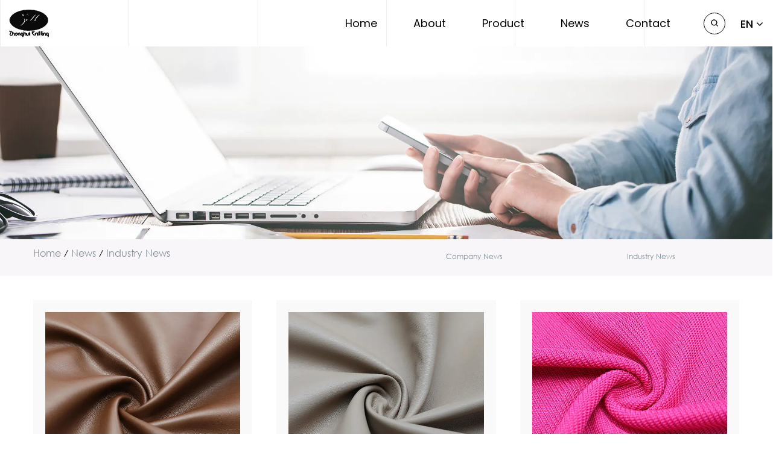

--- FILE ---
content_type: text/html; charset=utf-8
request_url: https://www.china-zhonghui.com/news/industry-news/
body_size: 4548
content:
<!DOCTYPE html>
<html>
	<head>
		<meta charset="utf-8">
		<meta name="viewport" content="width=device-width,initial-scale=1.0" />
		<meta http-equiv="X-UA-Compatible" content="IE=edge" />
		<meta name="format-detection" content="telephone=no" />
		<!--icon-->
		<title>Industry News - Haining Zhonghui Textile Technology Co., Ltd.</title>
<meta name="description" content="Industry News - Haining Zhonghui Textile Technology Co., Ltd." />
<meta name="keywords" content="Industry News" />
<!--#header##-->		<link rel="shortcut icon" href="/template/en/images/icon.ico" type="image/x-icon" />
		<link rel="icon" href="/template/en/images/icon.ico" type="image/x-icon" />
		<!--icon-->
  
        <link href="https://fonts.font.im/css?family=Playfair+Display:400,700,900|Poppins:300,400,500,600,700,800,900" rel="stylesheet">
	
		<link rel="stylesheet" href="/template/en/css/slick.css"/>
		<link rel="stylesheet" type="text/css" href="/template/en/css/basic.css">
		<link rel="stylesheet" type="text/css" href="/template/en/css/main.css?ver=1.005">
		<link rel="stylesheet" type="text/css" href="/template/en/css/font-awesome.min.css">
		<link rel="stylesheet" href="/template/en/css/animate.min.css"/>
		<script type="text/javascript" src="/template/en/js/jquery.js"></script>
		<script type="text/javascript" src="/template/en/js/qrcode.min.js"></script>
		<script type="text/javascript" src="/template/en/js/hwaq.js"></script>
		<script type="text/javascript" src="/template/en/js/main.js"></script>
		<script type="text/javascript" src="/template/en/js/slick.js"></script>
		<script type="text/javascript" src="/template/en/js/wow.min.js"></script>

		<link rel="stylesheet" href="/template/en/css/swiper.min.css"/>
		<script type="text/javascript" src="/template/en/js/swiper.min.js"></script>

		<link rel="stylesheet" href="/template/en/css/jquery.fancybox.min.css"/>
		<script type="text/javascript" src="/template/en/js/jquery.fancybox.min.js"></script>

		<!--<script type="text/javascript" src="/template/en/js/masonry.pkgd.min.js"></script>-->
		

		<!--[if lt IE 9]>
			<script type="text/javascript" src="/template/en/js/html5.js"></script>
		<![endif]-->
	</head>
<body>
<!--===================== HEAD =====================-->

<div id="header">
	<div class="eltdf-vertical-lines">
		<span class="eltdf-vertical-line"></span>
		<span class="eltdf-vertical-line"></span>
		<span class="eltdf-vertical-line"></span>
		<span class="eltdf-vertical-line"></span>
		<span class="eltdf-vertical-line"></span>
		<span class="eltdf-vertical-line"></span>
		<span class="eltdf-vertical-line"></span>
	</div>
	<!--===================== NAVI =====================-->
	<div class="nav">
		<div class="ui menu">
			<div class="logo left floated item"><a rel="nofollow" href="/"><img src="/template/en/images/logo.png" alt="Haining Zhonghui Textile Technology Co., Ltd."/></a></div>
			<div class="menu-box right floated item">
				<div class="menu-menu-container"><ul id="menu-menu-1" class="menu"><li  class="menu-item menu-item-type-custom menu-item-object-custom menu-item-9748"><a href="/" >Home</a></li><li  class="menu-item menu-item-type-taxonomy menu-item-object-category menu-item-has-children menu-item-54494"><a href="/about/company-profile.html" rel="nofollow">About</a><ul class="sub-menu"><li  class="menu-item menu-item-type-custom menu-item-object-custom menu-item-17861"><a href="/factory/" rel="nofollow">Factory</a></li><li  class="menu-item menu-item-type-custom menu-item-object-custom menu-item-20437"><a href="/about/" rel="nofollow">Company Profile</a></li><li  class="menu-item menu-item-type-custom menu-item-object-custom menu-item-17862"><a href="/honor/" rel="nofollow">Honor</a></li></ul></li><li  class="menu-item menu-item-type-taxonomy menu-item-object-category menu-item-has-children menu-item-9750"><a href="/product/" >Product</a><ul class="sub-menu"><li  class="menu-item menu-item-type-custom menu-item-object-custom menu-item-15911"><a href="/product/pu-leather/" >PU leather</a></li><li  class="menu-item menu-item-type-custom menu-item-object-custom menu-item-33643"><a href="/product/suede-fabric/" >Suede Fabric</a></li><li  class="menu-item menu-item-type-custom menu-item-object-custom menu-item-15913"><a href="/product/fluorescent-polar-fleece/" >Fluorescent polar fleece</a></li><li  class="menu-item menu-item-type-custom menu-item-object-custom menu-item-15914"><a href="/product/knitting-fabric/" >knitting fabric</a></li></ul></li><li  class="menu-item menu-item-type-taxonomy menu-item-object-category menu-item-has-children menu-item-9749"><a href="/news/" >News</a><ul class="sub-menu"><li  class="menu-item menu-item-type-custom menu-item-object-custom menu-item-9753"><a href="/news/company-news/" rel="nofollow">Company News</a></li><li  class="menu-item menu-item-type-custom menu-item-object-custom menu-item-9754"><a href="/news/industry-news/" rel="nofollow">Industry News</a></li></ul></li><li  class="menu-item menu-item-type-custom menu-item-object-custom menu-item-9752"><a href="/contact/" rel="nofollow">Contact</a></li></ul></div>			</div>
			<div class="h-search item right floated"><img src="/template/en/images/black-search.png" alt=""></div>
			<div class="search-box">
				<form action="/product">
					<input type="text" name="s" id="s" placeholder="Search...">
					<input type="submit" value="">
				</form>
				<i class="close"></i>
			</div>
			
			<div class="language-box">
				<div class="hover-language">
					<a class="zhuyu">EN<i class="fa fa-angle-down" aria-hidden="true"></i></a>
					<ul class="sub-menu">
						<li><a href="https://www.china-zhonghui.com">EN</a></li>
						<li><a rel="nofollow" href="https://cn.china-zhonghui.com">CN</a></li>
					</ul>
				</div>
			</div>
		</div>
	</div>
</div>


<div id="mobile" class="">
    <div class="m-search">
        <form action="/product">
            <input type="text" name="s" placeholder="search for">
            <input type="submit" value="">
        </form>
    </div>
    <div class="m-logo"><a rel="nofollow" href="/"><img src="/template/en/images/logo.png" alt="Haining Zhonghui Textile Technology Co., Ltd."></a>
        <div class="m-btn">
            <i class="ie1"></i>
            <i class="ie2"></i>
            <i class="ie3"></i>
        </div>
    </div>
    <div class="box">
        <div class="m-nav">
            <div class="menu-menu-container"><ul id="menu-menu-1" class="menu"><li  class="menu-item menu-item-type-custom menu-item-object-custom menu-item-9748"><a href="/" >Home</a></li><li  class="menu-item menu-item-type-taxonomy menu-item-object-category menu-item-has-children menu-item-54494"><a href="/about/company-profile.html" rel="nofollow">About</a><ul class="sub-menu"><li  class="menu-item menu-item-type-custom menu-item-object-custom menu-item-17861"><a href="/factory/" rel="nofollow">Factory</a></li><li  class="menu-item menu-item-type-custom menu-item-object-custom menu-item-20437"><a href="/about/" rel="nofollow">Company Profile</a></li><li  class="menu-item menu-item-type-custom menu-item-object-custom menu-item-17862"><a href="/honor/" rel="nofollow">Honor</a></li></ul></li><li  class="menu-item menu-item-type-taxonomy menu-item-object-category menu-item-has-children menu-item-9750"><a href="/product/" >Product</a><ul class="sub-menu"><li  class="menu-item menu-item-type-custom menu-item-object-custom menu-item-15911"><a href="/product/pu-leather/" >PU leather</a></li><li  class="menu-item menu-item-type-custom menu-item-object-custom menu-item-33643"><a href="/product/suede-fabric/" >Suede Fabric</a></li><li  class="menu-item menu-item-type-custom menu-item-object-custom menu-item-15913"><a href="/product/fluorescent-polar-fleece/" >Fluorescent polar fleece</a></li><li  class="menu-item menu-item-type-custom menu-item-object-custom menu-item-15914"><a href="/product/knitting-fabric/" >knitting fabric</a></li></ul></li><li  class="menu-item menu-item-type-taxonomy menu-item-object-category menu-item-has-children menu-item-9749"><a href="/news/" >News</a><ul class="sub-menu"><li  class="menu-item menu-item-type-custom menu-item-object-custom menu-item-9753"><a href="/news/company-news/" rel="nofollow">Company News</a></li><li  class="menu-item menu-item-type-custom menu-item-object-custom menu-item-9754"><a href="/news/industry-news/" rel="nofollow">Industry News</a></li></ul></li><li  class="menu-item menu-item-type-custom menu-item-object-custom menu-item-9752"><a href="/contact/" rel="nofollow">Contact</a></li></ul></div>        </div>
        <div class="yuy">
            <h4>Language</h4>
            <ul class="lang">
                    <li><a href="https://www.china-zhonghui.com/"><img src="/template/en/images/en.jpg" alt=""> <em data-name="en">English</em></a></li>
        <li><a href="https://cn.china-zhonghui.com/"><img src="/template/en/images/cn.jpg" alt=""> <em data-name="cn">中文简体</em></a></li>
                </ul>
        </div>
        <h6><a rel="nofollow" href="tel:+86 13606739068"><i class="fa fa-phone"></i> +86 13606739068</a></h6>
    </div>
    <div id="gotop"><i class="fa fa-angle-up"></i></div>
</div>
<div class="clear"></div>
<!--===================== BANNER =====================-->
<div class="inner-banner">
    <img src="/china-zhonghui/2021/06/30/6.jpg">
    <div class="mxb">
        <div class="ui container cl">
                <!--<h2>
                    Industry News                </h2>-->
                <div class="bread-crumbs">
                    <a href="/">Home</a> &#47; <a href="/news/">News</a> &#47; <span>Industry News</span>                </div>
                <div class="init-1" id="nav">
                        <ul class="ui two column grid-box">
                                <li class="column"><a href="/news/company-news/">Company News</a></li>
                            <li class="column"><a href="/news/industry-news/">Industry News</a></li>
                                    </ul>
                </div>
            </div>
    </div> 
</div>

<div class="inner-page news-page">
    <div class="init-2">
        <div class="ui container">
            <ul class="newslist grid-box three">
                <li class="column">
                    <div class="bg">
                        <div class="img"><img src="/china-zhonghui/2023/04/06/wl3816807448771222862.jpg" /></div>
                        <h2><a href="/news/industry-news/pu-leather-also-known-as-synthetic-leather-is-a-popular-alternative-to-genuine-leather.html">PU leather, also known as synthetic leather, is a popular alternative to genuine leather</a></h2>
                        <time>06-04-2023</time>
                        <p>PU leather, also known as synthetic leather, is a popular alternative to genuine leather. It is a type of material made from a plastic base, which is coated with a layer of polyurethane. The result is</p>
                    </div>
                </li>
                                <li class="column">
                    <div class="bg">
                        <div class="img"><img src="/china-zhonghui/2023/03/30/wl9816801370196099862.jpg" /></div>
                        <h2><a href="/news/industry-news/textured-pu-leather-is-used-in-a-variety-of-applications.html">Textured PU leather is used in a variety of applications</a></h2>
                        <time>30-03-2023</time>
                        <p>Textured PU leather is a popular and cost-effective alternative to genuine leather. It is a synthetic material that is made by coating a fabric base with a layer of polyurethane. The texture is added </p>
                    </div>
                </li>
                                <li class="column">
                    <div class="bg">
                        <div class="img"><img src="/china-zhonghui/2022/07/20/wl416582824376416862.jpg" /></div>
                        <h2><a href="/news/industry-news/polyester-knitted-fabric-is-a-popular-textile-used-for-a-variety-of-applications.html">Polyester knitted fabric is a popular textile used for a variety of applications, </a></h2>
                        <time>22-03-2023</time>
                        <p>Polyester knitted fabric is a popular textile used for a variety of applications, ranging from clothing and upholstery to industrial and technical uses. This versatile fabric is known for its durabili</p>
                    </div>
                </li>
                                <li class="column">
                    <div class="bg">
                        <div class="img"><img src="/china-zhonghui/2023/03/16/wl6216789315956704862.jpg" /></div>
                        <h2><a href="/news/industry-news/polyester-knitted-fabric-is-a-type-of-fabric-that-is-made-from-synthetic-fibers.html">Polyester knitted fabric is a type of fabric that is made from synthetic fibers. </a></h2>
                        <time>16-03-2023</time>
                        <p>Polyester knitted fabric is a type of fabric that is made from synthetic fibers. It is popular for its durability, versatility, and ease of care. Polyester knitted fabric is used in a wide range of pr</p>
                    </div>
                </li>
                                <li class="column">
                    <div class="bg">
                        <div class="img"><img src="/china-zhonghui/2022/10/20/wl5016662545242799862.jpg" /></div>
                        <h2><a href="/news/industry-news/suede-has-become-a-popular-fabric-in-fashion.html">Suede has become a popular fabric in fashion</a></h2>
                        <time>07-03-2023</time>
                        <p>Suede fabric is a type of leather that is processed to have a soft, napped surface. Originally, suede was made from the underside of animal hides, which gave it a unique texture and made it less expen</p>
                    </div>
                </li>
                                <li class="column">
                    <div class="bg">
                        <div class="img"><img src="/china-zhonghui/2022/11/24/wl7916692571083415862.jpg" /></div>
                        <h2><a href="/news/industry-news/textured-pu-leather-is-a-type-of-synthetic-leather.html">Textured PU leather is a type of synthetic leather </a></h2>
                        <time>02-03-2023</time>
                        <p>Textured PU leather is a type of synthetic leather that has a texture that is designed to mimic the look and feel of genuine leather. It is made by applying a layer of polyurethane (PU) to a fabric ba</p>
                    </div>
                </li>
                                <li class="column">
                    <div class="bg">
                        <div class="img"><img src="/china-zhonghui/2022/10/13/wl9616656436195879862.jpg" /></div>
                        <h2><a href="/news/industry-news/fluorescent-polar-fleece-is-a-type-of-fabric.html">Fluorescent polar fleece is a type of fabric</a></h2>
                        <time>21-02-2023</time>
                        <p>Fluorescent polar fleece is a type of fabric that has become increasingly popular in recent years, particularly in outdoor clothing and activewear. This material is known for its bright, eye-catching </p>
                    </div>
                </li>
                                <li class="column">
                    <div class="bg">
                        <div class="img"><img src="/china-zhonghui/2023/02/16/wl116765140915233862.jpg" /></div>
                        <h2><a href="/news/industry-news/one-of-the-main-benefits-of-using-polyester-knitted-fabric-is-its-versatility.html">One of the main benefits of using polyester knitted fabric is its versatility</a></h2>
                        <time>16-02-2023</time>
                        <p>Polyester knitted fabric is a versatile and durable material that has a wide range of applications. It is commonly used in the fashion industry for clothing, as well as in the production of sportswear</p>
                    </div>
                </li>
                                <li class="column">
                    <div class="bg">
                        <div class="img"><img src="/china-zhonghui/2023/02/09/wl9016759107268424862.jpg" /></div>
                        <h2><a href="/news/industry-news/what-is-knit-fabric.html">What Is Knit Fabric?</a></h2>
                        <time>09-02-2023</time>
                        <p>

Knit fabric is a type of textile that is made by knitting. This type of fabric is typically used in sweaters. It is soft to the touch, and it has good stretchability. However, it does not offer the </p>
                    </div>
                </li>
                                <li class="column">
                    <div class="bg">
                        <div class="img"><img src="/china-zhonghui/2023/02/02/wl1016753233335565862.jpg" /></div>
                        <h2><a href="/news/industry-news/types-of-polyester-spandex-knitting-fabric.html">Types of Polyester Spandex Knitting Fabric</a></h2>
                        <time>02-02-2023</time>
                        <p>
Polyester spandex knits offer premium comfort and are ideal for activewear, sportswear, and apparel. These fabrics are perfect for dresses, skirts, pants, tops, and socks. They are wrinkle-resistant,</p>
                    </div>
                </li>
                            </ul>
        </div>
    </div>
	<div class="init-3">
        <div class="ui container">
            <div class="m-page m-page-sr m-page-sm">
                 <div class='wp-pagenavi' role='navigation'>  <span aria-current="page" class="current">1</span><a  href="/news/industry-news/page/2/">2</a><a  href="/news/industry-news/page/3/">3</a><a  href="/news/industry-news/page/4/">4</a><a  href="/news/industry-news/page/5/">5</a><a  href="/news/industry-news/page/6/">6</a> <a class="next" href="/news/industry-news/page/2/">&rsaquo;</a> <a class="end" href="/news/industry-news/page/7/">&rsaquo;&rsaquo;</a></div>            </div>
        </div>
    </div>
</div>
<!--/.wrapper-->
<!--===================== FOOTER =====================-->
<div id="footer" class="txt-center">
	<div class="ui container">
		<div class="box">
			<div class="one">
				<ul class="left">
					<li><a href="/">Home</a></li>
					<li><a rel="nofollow" href="/about/">About us</a></li>
					<li><a href="/product/">Products</a></li>
				</ul>
				<div class="foot-logo">
					<img src="/template/en/images/logo.png" >
				</div>
				<ul class="right">
					<li><a rel="nofollow" href="/news/">News</a></li>
					<li><a rel="nofollow" href="/factory/">Factory</a></li>
					<li><a rel="nofollow" href="/contact/">Contacts</a></li>
				</ul>
			</div>
			
			<div class="two">
				<div class="content grid-box">
					<div class="left column">
						<div id="ewm" data-href="https://www.china-zhonghui.com"></div>
					</div>
					<div class="right column">
						<p>Tel: +86 0573 87799563</p>
						<p>Phone: +86 15990313634</p>
						<p>E-mail:<a href="/cdn-cgi/l/email-protection" class="__cf_email__" data-cfemail="700a070a301318191e115d0a181f1e171805195e131f1d">[email&#160;protected]</a></p>
					</div>
				</div>
			</div>
			
			<div class="three">
				<p>Copyright © zhonghui. Rights Reserved.
				<a rel="nofollow" href="http://www.hqsmartcloud.com" target="_blank"><img style="max-height: 15px;vertical-align: middle;" src="/template/en/images/HWAQ/EN/jszc_en_hei.svg" ></a>
				
				&nbsp;&nbsp;<a class="footerapg" href="/">Wholesale Weft Knit Fabric Manufacturers</a>
				</p>
			</div>
		</div>
	</div>
    
</div>
		<!--===================== SCRIPT =====================-->
		<!--<script type="text/javascript" src="/template/en/js/bootstrap.min.js"></script>-->
		<script data-cfasync="false" src="/cdn-cgi/scripts/5c5dd728/cloudflare-static/email-decode.min.js"></script><script type="text/javascript">
			$('.side-top a').filter(function() {
				if($(this).html() == $('.bread-crumbs span').html()) {
					$(this).addClass('active');
				}
			});
		</script>
	<script defer src="https://static.cloudflareinsights.com/beacon.min.js/vcd15cbe7772f49c399c6a5babf22c1241717689176015" integrity="sha512-ZpsOmlRQV6y907TI0dKBHq9Md29nnaEIPlkf84rnaERnq6zvWvPUqr2ft8M1aS28oN72PdrCzSjY4U6VaAw1EQ==" data-cf-beacon='{"version":"2024.11.0","token":"59a4d998aea5478e886df1cbc275119f","r":1,"server_timing":{"name":{"cfCacheStatus":true,"cfEdge":true,"cfExtPri":true,"cfL4":true,"cfOrigin":true,"cfSpeedBrain":true},"location_startswith":null}}' crossorigin="anonymous"></script>
</body>

</html>
<!-- Matomo -->
<script type="text/javascript">
  var _paq = window._paq || [];
  /* tracker methods like "setCustomDimension" should be called before "trackPageView" */
  _paq.push(['setCampaignNameKey', 'gclid']);
  //_paq.push(['setExcludedReferrers', ['super.hqsmartcloud.com']]);
  _paq.push(['trackPageView']);
  _paq.push(['enableLinkTracking']);
  (function() {
    var u="//supertest.hqsmartcloud.com/";
    _paq.push(['setTrackerUrl', u+'matomo.php']);
    _paq.push(['setSiteId', '649']);
    var d=document, g=d.createElement('script'), s=d.getElementsByTagName('script')[0];
    g.type='text/javascript'; g.async=true; g.defer=true; g.src='//hqcdn.hqsmartcloud.com/matomo.js'; s.parentNode.insertBefore(g,s);
  })();
</script>
<!-- End Matomo Code -->
                                  <!--chat-->
                                  

--- FILE ---
content_type: text/css
request_url: https://www.china-zhonghui.com/template/en/css/main.css?ver=1.005
body_size: 13099
content:
@font-face {
  font-family: 'DINPRO-REGULAR';
  src: url(../fonts/DINPRO-REGULAR.ttf) format('truetype'), url(../fonts/DINPRO-REGULAR.eot) format('eot'), url(../fonts/DINPRO-REGULAR.woff) format('woff'), url(../fonts/DINPRO-REGULAR.woff2) format('woff2');
}
@font-face {
  font-family: 'AGENCYR';
  src: url(../fonts/AGENCYR.ttf) format('truetype'), url(../fonts/AGENCYR.eot) format('eot'), url(../fonts/AGENCYR.woff) format('woff'), url(../fonts/AGENCYR.woff2) format('woff2');
}
@font-face {
  font-family: 'AGENCYB';
  src: url(../fonts/AGENCYB.ttf) format('truetype'), url(../fonts/AGENCYB.eot) format('eot'), url(../fonts/AGENCYB.woff) format('woff'), url(../fonts/AGENCYB.woff2) format('woff2');
}
@font-face {
  font-family: 'Levenim-MT';
  src: url(../fonts/Levenim-MT.ttf) format('truetype'), url(../fonts/Levenim-MT.eot) format('eot'), url(../fonts/Levenim-MT.woff) format('woff'), url(../fonts/Levenim-MT.woff2) format('woff2');
}
body {
  font-family: "Levenim-MT";
}
.ui.container {
  padding: 0 15px;
  position: relative;
  width: 1350px;
}
.language-box {
  font-size: 18px;
  font-family: 'Poppins', sans-serif;
  font-weight: 500;
}
.language-box .zhuyu {
  display: inline-block;
  vertical-align: middle;
}
.language-box .zhuyu i {
  margin-left: 5px;
}
.language-box .hover-language {
  display: inline-block;
  position: relative;
  vertical-align: middle;
}
.language-box ul.sub-menu {
  -webkit-perspective: 500px;
  perspective: 500px;
  transform-style: preserve-3d;
  text-align: left;
  position: absolute;
  background: #fff;
  top: 100%;
  left: 0;
  /*width: 50px;*/
  transform: rotate3d(1, 0, 0, -90deg);
  -webkit-transform: rotate3d(1, 0, 0, -90deg);
  -moz-transform: rotate3d(1, 0, 0, -90deg);
  -ms-transform: rotate3d(1, 0, 0, -90deg);
  -o-transform: rotate3d(1, 0, 0, -90deg);
  -webkit-transform-origin: 0 0 0;
  -moz-transform-origin: 0 0 0;
  transform-origin: 0 0 0;
  opacity: 0;
  transition: transform 0.5s, opacity 0.5s;
  -webkit-transition: -webkit-transform 0.5s, opacity 0.5s;
  -moz-transition: -moz-transform 0.5s, opacity 0.5s;
  box-shadow: 0px 8px 10px rgba(0, 0, 0, 0.2);
  display: none \9;
}
.language-box ul.sub-menu li a {
  display: block;
  float: none;
  padding: 0 15px;
  line-height: 40px;
  font-size: 14px!important;
  color: #000000!important;
  -webkit-transition: .5s;
  -moz-transition: .5s;
  -ms-transition: .5s;
  -o-transition: .5s;
  transition: .5s;
  text-transform: capitalize;
}
.language-box ul.sub-menu li:hover a {
  background: #000;
  color: white!important;
}
.language-box .hover-language:hover ul.sub-menu {
  -moz-opacity: 1;
  -khtml-opacity: 1;
  opacity: 1;
  transform: rotate3d(0, 0, 0, 0);
  -webkit-transform: rotate3d(0, 0, 0, 0);
  -moz-transform: rotate3d(0, 0, 0, 0);
  -ms-transform: rotate3d(0, 0, 0, 0);
  -o-transform: rotate3d(0, 0, 0, 0);
  display: block \9;
}
#header {
  z-index: 1;
  position: relative;
}
#header .nav {
  display: inline-block;
  width: 100%;
}
#header .nav .ui.menu {
  display: flex;
  align-items: center;
  margin: 0 auto;
  padding: 0 70px;
}
#header .nav .ui.menu .logo {
  display: inline-block;
  margin-left: 0;
  margin-right: auto;
  vertical-align: middle;
  position: relative;
}
#header .nav .ui.menu .menu-box {
  display: inline-block;
  vertical-align: middle;
  margin-left: auto;
  margin-right: 0;
}
#header .nav .ui.menu .menu-box ul.menu > li {
  font-family: 'Poppins', sans-serif;
  font-weight: 400;
  margin: 0 40px;
  font-size: 18px;
  -webkit-perspective: 500px;
  perspective: 500px;
  transform-style: preserve-3d;
  z-index: 100;
  float: left;
  position: relative;
  -webkit-transition: .5s;
  -moz-transition: .5s;
  -ms-transition: .5s;
  -o-transition: .5s;
  transition: .5s;
}
#header .nav .ui.menu .menu-box ul.menu > li:hover > a::before {
  width: 40px;
}
#header .nav .ui.menu .menu-box ul.menu > li > a {
  display: block;
  padding: 25px 0;
  position: relative;
}
#header .nav .ui.menu .menu-box ul.menu > li > a::before {
  content: "";
  width: 0;
  height: 1px;
  background-color: #000;
  position: absolute;
  left: 50%;
  top: 50%;
  transform: translate(-50%, -50%) rotate(-45deg);
  transition: .5s ease;
}
#header .nav .ui.menu .menu-box ul.menu > li ul.sub-menu {
  -webkit-perspective: 500px;
  perspective: 500px;
  transform-style: preserve-3d;
  text-align: left;
  position: absolute;
  font-size: 15px;
  background: #fff;
  top: 100%;
  left: 0;
  width: 180px;
  transform: rotate3d(1, 0, 0, -90deg);
  -webkit-transform: rotate3d(1, 0, 0, -90deg);
  -moz-transform: rotate3d(1, 0, 0, -90deg);
  -ms-transform: rotate3d(1, 0, 0, -90deg);
  -o-transform: rotate3d(1, 0, 0, -90deg);
  -webkit-transform-origin: 0 0 0;
  -moz-transform-origin: 0 0 0;
  transform-origin: 0 0 0;
  opacity: 0;
  transition: transform 0.5s, opacity 0.3s;
  -webkit-transition: -webkit-transform 0.5s, opacity 0.3s;
  -moz-transition: -moz-transform 0.5s, opacity 0.3s;
  box-shadow: 0px 8px 10px rgba(0, 0, 0, 0.2);
  display: none \9;
}
#header .nav .ui.menu .menu-box ul.menu > li ul.sub-menu li {
  display: block;
  float: none;
  padding: 0 15px;
  line-height: 40px;
  color: black;
  font-size: 12px;
  -webkit-transition: .5s;
  -moz-transition: .5s;
  -ms-transition: .5s;
  -o-transition: .5s;
  transition: .5s;
  text-transform: capitalize;
}
#header .nav .ui.menu .menu-box ul.menu > li ul.sub-menu li a {
  display: block;
}
#header .nav .ui.menu .menu-box ul.menu > li ul.sub-menu li:hover {
  background: #222;
  color: white;
}
#header .nav .ui.menu .menu-box ul.menu > li:hover ul.sub-menu {
  -moz-opacity: 1;
  -khtml-opacity: 1;
  opacity: 1;
  transform: rotate3d(0, 0, 0, 0);
  -webkit-transform: rotate3d(0, 0, 0, 0);
  -moz-transform: rotate3d(0, 0, 0, 0);
  -ms-transform: rotate3d(0, 0, 0, 0);
  -o-transform: rotate3d(0, 0, 0, 0);
  display: block \9;
}
#header .nav .ui.menu .h-search {
  position: relative;
  width: 36px;
  height: 36px;
  line-height: 34px;
  text-align: center;
  border: 1px solid #000;
  border-radius: 100%;
  display: inline-block;
  vertical-align: middle;
  margin-left: 25px;
  margin-right: 25px;
  cursor: pointer;
  cursor: hand;
}
#header .nav .ui.menu .h-search img {
  vertical-align: middle;
}
#header .nav .search-box {
  line-height: normal;
  position: fixed;
  top: 0;
  left: 0;
  background: #fff;
  width: 100%;
  height: 100%;
  z-index: 99999;
  display: none;
}
#header .nav .search-box form {
  position: absolute;
  top: 45%;
  left: 50%;
  width: 60%;
  margin-left: -30%;
}
#header .nav .search-box form input {
  background: none;
  outline: none;
  border: none;
}
#header .nav .search-box form input[type="text"] {
  width: 100%;
  border-bottom: 1px solid #e1e1e1;
  font-size: 26px;
  color: #000;
  padding: 10px 0;
}
#header .nav .search-box form input[type="submit"] {
  width: 22px;
  height: 22px;
  background: url(../images/tc-zoom.png) no-repeat;
  position: absolute;
  right: 15px;
  top: 20px;
}
#header .nav .search-box form input[type="submit"]:hover {
  opacity: 0.7;
  filter: alpha(opacity=70);
}
#header .nav .search-box .close {
  width: 30px;
  height: 30px;
  background: url(../images/close.png) no-repeat;
  position: absolute;
  right: 25px;
  top: 15px;
  cursor: pointer;
}
#banner ul.slick-dots {
  position: absolute;
  bottom: 5%;
  left: 50%;
  -webkit-transform: translateX(-50%);
  -moz-transform: translateX(-50%);
  -ms-transform: translateX(-50%);
  -o-transform: translateX(-50%);
  transform: translateX(-50%);
}
#banner ul.slick-dots li {
  width: 30px;
  height: 30px;
  display: inline-block;
  margin: 0 10px;
  border-radius: 100%;
  border: 6px solid white;
  background-color: #fd2318;
  -webkit-transition: .5s;
  -moz-transition: .5s;
  -ms-transition: .5s;
  -o-transition: .5s;
  transition: .5s;
}
#banner ul.slick-dots li button {
  display: none;
}
#banner ul.slick-dots li.slick-active {
  border-color: #fd2318;
  background-color: white;
}
#banner .slick-slide .content {
  display: none;
}
#banner .slick-active .content {
  display: block;
}
table {
  width: 100%;
  margin-bottom: 20px;
  word-break: break-word;
}
table td,
table th {
  padding: 5px 10px;
  border: 1px solid #666;
  width: 50%;
}
table td:first-child {
  color: #2d2d2d;
}
table td:last-child {
  color: #666;
}
.wpulike.wpulike-default {
  display: none;
}
.prodet-page .wpulike.wpulike-default,
.newdet-page .wpulike.wpulike-default {
  display: inline-block;
}
.post-views-box {
  position: relative;
  margin-left: 20px;
}
.post-views-box .wp_ulike_btn.wp_ulike_put_image:after {
  background-image: url(../images/fw.png) !important;
  filter: none;
}
.wpulike {
  z-index: 10;
}
.wpulike.post-views-box {
  z-index: 5;
}
#banner .metaslider .slider-wrapper .nivo-directionNav a {
  width: 50px;
  height: 80px;
  background-color: rgba(255, 255, 255, 0.2);
  background-repeat: no-repeat;
  background-position: center;
  background-size: 14px;
}
#banner .metaslider .slider-wrapper .nivo-directionNav a:hover {
  background-color: #fd2318;
}
#banner .metaslider .slider-wrapper .nivo-directionNav a.nivo-prevNav {
  background-image: url(../images/banner-btn-l.png);
}
#banner .metaslider .slider-wrapper .nivo-directionNav a.nivo-nextNav {
  background-image: url(../images/banner-btn-r.png);
}
#banner .theme-default .nivo-controlNav {
  position: absolute;
  bottom: 20px;
  left: 50%;
  width: auto !important;
}
#banner .theme-default .nivo-controlNav a {
  width: 25px  !important;
  height: 25px !important;
  background: #fff !important;
  border: 7px solid #7d7d7d !important;
  border-radius: 100% !important;
  -webkit-box-shadow: none !important;
  -moz-box-shadow: none !important;
  box-shadow: none !important;
  margin: 0 8px !important;
}
#banner .theme-default .nivo-controlNav a.active {
  border-color: #fd2318 !important;
}
#mobile {
  position: fixed;
  top: 0;
  left: 0;
  width: 100%;
  -webkit-transition: .5s;
  -moz-transition: .5s;
  -ms-transition: .5s;
  -o-transition: .5s;
  transition: .5s;
  display: none;
  z-index: 200;
}
#mobile:before {
  content: '';
  width: 100%;
  height: 200%;
  position: fixed;
  top: 0;
  right: 0;
  display: block;
  background: rgba(0, 0, 0, 0.13);
  z-index: -1;
  -webkit-transition: .5s;
  -moz-transition: .5s;
  -ms-transition: .5s;
  -o-transition: .5s;
  transition: .5s;
  -webkit-transform: translateY(-100%);
  -moz-transform: translateY(-100%);
  -ms-transform: translateY(-100%);
  -o-transform: translateY(-100%);
  transform: translateY(-100%);
}
#mobile .m-search {
  padding: 10px 15px;
  background: #0d95e8;
  z-index: 2;
  position: relative;
}
#mobile .m-search form {
  width: 100%;
  padding-right: 50px;
  position: relative;
}
#mobile .m-search form input {
  width: 100%;
  line-height: 40px;
  height: 40px;
  border-radius: 5px;
  border: none;
  padding: 0 15px;
  background: url("../images/icon-search-black.png") center left 5px no-repeat white;
  background-size: 14px;
  padding-left: 25px;
  font-size: 14px;
}
#mobile .m-search form input[type="submit"] {
  width: 40px;
  position: absolute;
  top: 0;
  right: 0;
  background: url("../images/icon-search-white.png") center center no-repeat;
}
#mobile .m-logo {
  text-align: center;
  background: #fff;
  z-index: 1;
  position: relative;
  line-height: 60px;
  height: 60px;
}
#mobile .m-logo img {
  max-height: 40px;
  display: inline-block;
  vertical-align: middle;
  max-width: 200px;
}
#mobile .m-btn {
  position: absolute;
  bottom: 16px;
  left: 15px;
  width: 30px;
  z-index: 2;
  height: 24px;
}
#mobile .m-btn i {
  position: absolute;
  width: 100%;
  height: 2px;
  border-radius: 1px;
  background: black;
  display: block;
  top: 50%;
  -webkit-transform: translateY(-50%);
  -moz-transform: translateY(-50%);
  -ms-transform: translateY(-50%);
  -o-transform: translateY(-50%);
  transform: translateY(-50%);
  -webkit-transition: .5s;
  -moz-transition: .5s;
  -ms-transition: .5s;
  -o-transition: .5s;
  transition: .5s;
}
#mobile .m-btn i.ie1 {
  margin-top: -10px;
}
#mobile .m-btn i.ie3 {
  margin-top: 10px;
}
#mobile .box {
  position: fixed;
  background: white;
  width: 100%;
  -webkit-transition: .5s;
  -moz-transition: .5s;
  -ms-transition: .5s;
  -o-transition: .5s;
  transition: .5s;
  -webkit-transform: translateY(-100%);
  -moz-transform: translateY(-100%);
  -ms-transform: translateY(-100%);
  -o-transform: translateY(-100%);
  transform: translateY(-100%);
  z-index: 0;
  height: 100%;
  overflow: auto;
  top: 0;
  padding: 25px;
  padding-top: 145px;
}
#mobile .m-nav ul li {
  display: block;
}
#mobile .m-nav ul li a {
  display: block;
  padding: 8px 0;
  font-size: 16px;
  line-height: 30px;
  text-transform: capitalize;
  -webkit-transition: .5s;
  -moz-transition: .5s;
  -ms-transition: .5s;
  -o-transition: .5s;
  transition: .5s;
  border-bottom: 1px solid #eee;
  position: relative;
  padding-right: 40px;
}
#mobile .m-nav ul li a:hover {
  background: #eee;
  padding-left: 15px;
}
#mobile .m-nav ul li a:before {
  content: "\f105";
  font-family: "FontAwesome";
  position: absolute;
  right: 10px;
  top: 10px;
}
#mobile .m-nav ul li.children > a:before {
  content: "\f107";
}
#mobile .m-nav ul li.children.active > a:before {
  content: "\f106";
}
#mobile .m-nav ul li ul {
  display: none;
}
#mobile .m-nav ul li li a {
  padding-left: 30px;
  position: relative;
  font-size: 14px;
}
#mobile .m-nav ul li li a:after {
  content: '-';
  position: absolute;
  top: 50%;
  left: 15px;
  -webkit-transform: translateY(-50%);
  -moz-transform: translateY(-50%);
  -ms-transform: translateY(-50%);
  -o-transform: translateY(-50%);
  transform: translateY(-50%);
}
#mobile .m-nav ul li li a:hover {
  padding-left: 30px;
}
#mobile .yuy {
  padding: 20px 0;
}
#mobile .yuy h4 {
  font-size: 18px;
  font-weight: bold;
  margin-bottom: 20px;
}
#mobile .yuy ul li {
  width: auto;
  display: inline-block;
  margin-right: 5px;
  font-size: 14px;
  padding-right: 5px;
  border-right: 1px solid #eee;
  margin-bottom: 5px;
}
#mobile .yuy ul li img {
  max-width: 30px;
}
#mobile h6 {
  font-size: 20px;
  text-align: center;
  padding-top: 10px;
  margin-top: 10px;
  border-top: 1px solid #eee;
}
#mobile #gotop {
  width: 40px;
  height: 40px;
  border-radius: 100%;
  border: 1px solid #eee;
  background: white;
  font-size: 14px;
  text-align: center;
  line-height: 40px;
  position: fixed;
  right: 10px;
  bottom: 20px;
  display: none;
}
#mobile.active .m-btn i {
  margin: 0 !important;
}
#mobile.active .m-btn i.ie1 {
  -webkit-transform: rotate(45deg);
  -moz-transform: rotate(45deg);
  -ms-transform: rotate(45deg);
  -o-transform: rotate(45deg);
  transform: rotate(45deg);
}
#mobile.active .m-btn i.ie2 {
  opacity: 0;
}
#mobile.active .m-btn i.ie3 {
  -webkit-transform: rotate(-45deg);
  -moz-transform: rotate(-45deg);
  -ms-transform: rotate(-45deg);
  -o-transform: rotate(-45deg);
  transform: rotate(-45deg);
}
#mobile.active:before {
  -webkit-transform: translateY(0);
  -moz-transform: translateY(0);
  -ms-transform: translateY(0);
  -o-transform: translateY(0);
  transform: translateY(0);
}
#mobile.active .box {
  -webkit-transform: translateY(0);
  -moz-transform: translateY(0);
  -ms-transform: translateY(0);
  -o-transform: translateY(0);
  transform: translateY(0);
}
@media screen and (max-width: 1000px) {
    .abcdef1 {
    display: none !important;
  }
}
@media screen and (max-width: 1000px) {
  #banner{
    margin-top: 120px;
  }

  .inner-page {
    padding-top: 40px;
  }
}
.eltdf-vertical-lines {
  background-color: transparent;
  height: 100%;
  left: 0;
  position: absolute;
  top: 0;
  width: 100%;
  z-index: -99;
}
.inner-page .grid-box.two .init-3-bottom{
  font-size: 18px;
  line-height: 32px;
}
.eltdf-vertical-lines .eltdf-vertical-line {
  border-left: 1px solid #eee;
  display: block;
  height: 100%;
  position: absolute;
}
.eltdf-vertical-lines .eltdf-vertical-line:nth-child(1) {
  left: 0;
}
.eltdf-vertical-lines .eltdf-vertical-line:nth-child(2) {
  left: 16.66667%;
}
.eltdf-vertical-lines .eltdf-vertical-line:nth-child(3) {
  left: 33.33333%;
}
.eltdf-vertical-lines .eltdf-vertical-line:nth-child(4) {
  left: 50%;
}
.eltdf-vertical-lines .eltdf-vertical-line:nth-child(5) {
  left: 66.66667%;
}
.eltdf-vertical-lines .eltdf-vertical-line:nth-child(6) {
  left: 83.33333%;
}
.eltdf-vertical-lines .eltdf-vertical-line:nth-child(7) {
  left: 100%;
}
#banner ul li {
  display: block;
}
#banner ul li .small-banner {
  max-width: 1350px;
  padding: 0 15px;
  margin: 0 auto;
}
#banner ul li .small-banner img {
  margin-left: auto;
}
#banner ul li .content {
  position: absolute;
  width: 100%;
  left: 0;
  top: 50%;
  transform: translateY(-50%);
}
#banner ul li .content .box {
  max-width: 1550px;
  padding: 0 15px;
  margin: 0 auto;
  position: relative;
}
#banner ul li .content .box .on {
  text-align: right;
  font-size: 0;
}
#banner ul li .content .box .on .banner {
  display: inline-block;
  vertical-align: bottom;
}
#banner ul li .content .box .on .btn {
  display: inline-block;
  vertical-align: bottom;
}
#banner ul li .content .box .on .btn a {
  display: block;
  font-size: 18px;
  color: #ffffff;
  background-color: #006243;
  padding: 60px;
  border-radius: unset;
}
#banner ul li .content .box .left {
  width: 100%;
  position: absolute;
  left: 0;
  top: 50%;
  transform: translateY(-50%);
  max-width: 770px;
  padding: 0 15px;
}
#banner ul li .content .box .left h2 {
  font-size: 90px;
  line-height: 1;
  font-family: 'Playfair Display', serif;
  font-weight: 700;
}
#banner ul li .content .box .left p {
  font-size: 22px;
  margin: 40px 0 70px;
}
.eltdf-btn {
  box-sizing: border-box;
  border-radius: 10px;
  font-size: 18px;
  font-weight: 300;
  letter-spacing: .05em;
  line-height: 2em;
  margin: 0;
  outline: 0;
  width: auto;
  -webkit-transition: color 0.2s ease-in-out, background-color 0.2s ease-in-out, border-color 0.2s ease-in-out;
  -moz-transition: color 0.2s ease-in-out, background-color 0.2s ease-in-out, border-color 0.2s ease-in-out;
  transition: color 0.2s ease-in-out, background-color 0.2s ease-in-out, border-color 0.2s ease-in-out;
  padding: 15px 39px;
  cursor: pointer;
}
.eltdf-btn {
  display: inline-block;
  position: relative;
  vertical-align: middle;
}
.eltdf-btn.eltdf-btn-solid {
  box-shadow: 0 0 29px 0 rgba(223, 163, 139, 0.3);
}
.eltdf-btn.eltdf-btn-solid {
  background-color: #fff;
  border: 1px solid transparent;
  color: #4b4b4b;
}
.eltdf-btn.eltdf-btn-solid .eltdf-btn-text {
  padding: 0 7px;
  -webkit-transition: padding 0.2s ease-in-out;
  -moz-transition: padding 0.2s ease-in-out;
  transition: padding 0.2s ease-in-out;
}
.eltdf-btn.eltdf-btn-solid:hover .eltdf-btn-text {
  padding: 0 14px 0 0;
}
.eltdf-btn.eltdf-btn-solid .eltdf-btn-text:after {
  content: "\f105";
  display: inline-block;
  font-family: FontAwesome;
  font-size: 16px;
  font-style: normal;
  position: absolute;
}
.eltdf-btn.eltdf-btn-solid .eltdf-btn-text:after {
  opacity: 0;
  padding-left: 0;
  -webkit-transition: opacity 0.2s ease-in-out, padding 0.2s ease-in-out;
  -moz-transition: opacity 0.2s ease-in-out, padding 0.2s ease-in-out;
  transition: opacity 0.2s ease-in-out, padding 0.2s ease-in-out;
}
.eltdf-btn.eltdf-btn-solid:hover .eltdf-btn-text:after {
  opacity: 1;
  padding-left: 10px;
}
.tparrows {
  cursor: pointer;
  background: #000;
  background: rgba(0, 0, 0, 0.5);
  width: 40px;
  height: 40px;
  position: absolute;
  display: block;
  z-index: 1000;
}
.brynn.tparrows {
  background: transparent;
  color: #878787;
  display: block;
  height: 26px;
  line-height: 26px;
  position: absolute;
  right: 0;
  width: 44px;
}
.brynn.tp-leftarrow {
  right: 176px !important;
  top: calc(50% - 25px) !important;
  left: auto !important;
}
.tparrows:before {
  font-family: revicons;
  font-size: 15px;
  color: #fff;
  display: block;
  line-height: 40px;
  text-align: center;
}
.brynn.tp-leftarrow:before {
  bottom: 0;
}
.brynn.tparrows:before {
  position: absolute;
  background: #878787;
  left: 0;
  content: '';
  display: block;
  width: 44px;
  height: 1px;
  -webkit-transition: left 0.2s ease-out;
  -moz-transition: left 0.2s ease-out;
  transition: left 0.2s ease-out;
}
.brynn.tparrows .eltdf-nav-holder {
  display: inline-block;
  height: 26px;
  line-height: 26px;
  vertical-align: baseline;
  color: ihnerit;
}
.brynn.tp-leftarrow .eltdf-icon {
  padding-right: 5px;
}
.brynn.tparrows .eltdf-icon:before {
  display: inline-block;
  height: 26px;
  line-height: 26px;
  vertical-align: baseline;
  font-family: FontAwesome;
  font-size: 11px;
  color: ihnerit;
}
.brynn.tp-leftarrow .eltdf-icon:before {
  content: "\f104";
}
.brynn.tparrows .eltdf-label {
  display: inline-block;
  height: 26px;
  line-height: 26px;
  vertical-align: baseline;
  font-size: 13px;
  font-weight: 300;
  color: ihnerit;
}
.brynn.tp-leftarrow .eltdf-label:before {
  content: "prev";
}
.brynn.tp-rightarrow {
  right: 48px !important;
  top: 50% !important;
  left: auto !important;
}
.brynn.tp-rightarrow:before {
  top: 0;
}
.brynn.tp-rightarrow .eltdf-icon {
  padding-left: 5px;
  float: right;
}
.brynn.tparrows .eltdf-icon:before {
  display: inline-block;
  height: 26px;
  line-height: 26px;
  vertical-align: baseline;
  font-family: FontAwesome;
  font-size: 11px;
  color: ihnerit;
}
.brynn.tp-rightarrow .eltdf-icon:before {
  content: "\f105";
}
.brynn.tp-rightarrow .eltdf-label {
  float: left;
}
.brynn.tp-rightarrow .eltdf-label:before {
  content: "next";
}
.brynn.tparrows .eltdf-label:before {
  display: inline-block;
  height: 26px;
  line-height: 26px;
  vertical-align: baseline;
  color: ihnerit;
}
.title h3 {
  font-size: 36px;
  color: #666666;
}
.title h2 {
  font-size: 75px;
  line-height: 1;
  font-family: 'Playfair Display', serif;
  font-weight: 700;
}
.our-about {
  background: url(../images/yezi.jpg) no-repeat left bottom;
  padding: 150px 0 160px;
}
.our-about .box .left {
  width: 68%;
  vertical-align: middle;
  position: relative;
}
.our-about .box .left .title {
  position: absolute;
  left: -100px;
  top: 60px;
}
.our-about .box .right {
  width: 32%;
  padding-left: 40px;
  vertical-align: middle;
  position: relative;
  z-index: 1;
}
.our-about .box .right::before {
  content: url(../images/dian.png);
  position: absolute;
  left: -130px;
  bottom: -210px;
  z-index: -1;
}
.our-about .box .right p {
  font-size: 18px;
  line-height: 2;
  margin-bottom: 20px;
}
.our-about .box .right .abcdef {
  font-size: 18px;
  line-height: 2;
  margin-bottom: 20px;
}
.our-about .box .right .abcdef h1{
  display: inline;
}
.our-about .box .right a {
  font-size: 18px;
}
.eltdf-iwt-icon .eltdf-icon-shortcode {
  box-shadow: 0 0 29px 0 rgba(223, 163, 139, 0.3);
}
.eltdf-icon-shortcode {
  display: inline-block;
  line-height: 1.1em;
  position: relative;
  vertical-align: middle;
}
.eltdf-icon-shortcode.eltdf-circle,
.eltdf-icon-shortcode.eltdf-dropcaps.eltdf-circle,
.eltdf-icon-shortcode.eltdf-square {
  background-color: #fc8276;
  height: 2em;
  line-height: 2em;
  text-align: center;
  width: 2em;
  -webkit-transition: background-color 0.15s ease-in-out, border-color 0.15s ease-in-out;
  -moz-transition: background-color 0.15s ease-in-out, border-color 0.15s ease-in-out;
  transition: background-color 0.15s ease-in-out, border-color 0.15s ease-in-out;
}
.eltdf-icon-shortcode.eltdf-circle {
  border-radius: 10px;
}
.eltdf-iwt,
.eltdf-iwt .eltdf-iwt-icon a {
  display: inline-block;
  position: relative;
  vertical-align: middle;
}
.eltdf-iwt .eltdf-iwt-content {
  position: relative;
}
.eltdf-iwt .eltdf-iwt-background-text {
  font-family: 'Playfair Display', serif;
  font-weight: 700;
  line-height: 1;
  left: 50px;
  position: absolute;
  top: -80px;
  z-index: -1;
  font-size: 200px;
  color: #f3f3f3;
}
.eltdf-iwt .eltdf-iwt-title-text {
  display: block;
}
.eltdf-iwt .eltdf-iwt-text-holder {
  margin: 10px 0 0;
  position: relative;
  display: table;
  table-layout: fixed;
  height: 100%;
  width: 100%;
}
.eltdf-iwt .eltdf-iwt-text-separator {
  position: relative;
  display: table-cell;
  height: 100%;
  vertical-align: middle;
  width: 30%;
}
.eltdf-iwt .eltdf-iwt-text-separator:after {
  background: #000;
  content: '';
  height: 1px;
  left: 0;
  position: absolute;
  top: 5px;
  width: calc(100% - 13px);
}
.eltdf-iwt .eltdf-iwt-text {
  position: relative;
  display: table-cell;
  height: 100%;
  vertical-align: middle;
  line-height: 28px;
  width: 70%;
}
.i-advantage .list {
  text-align: left;
}
.i-advantage .list ul {
  margin: 0 -50px;
}
.i-advantage .list ul li {
  width: 33.33%;
  padding: 0 50px;
}
.i-advantage .list ul li .eltdf-iwt-icon a {
  display: inline-block;
  position: relative;
  vertical-align: middle;
}
.i-advantage .list ul li .eltdf-iwt-icon a::before {
  position: absolute;
  top: 0;
  left: 0;
  width: 100%;
  height: 100%;
  content: '';
  border-radius: 50%;
  box-shadow: 0 0 29px 0 rgba(223, 163, 139, 0.1);
  opacity: 0;
  -webkit-transition: opacity 0.2s ease-in-out;
  -moz-transition: opacity 0.2s ease-in-out;
  transition: opacity 0.2s ease-in-out;
}
.i-advantage .list ul li .eltdf-iwt-icon a i {
  font-size: 60px;
  color: #666666;
}
.i-advantage .list ul li .eltdf-iwt-content {
  margin-top: 40px;
}
.i-advantage .list ul li .eltdf-iwt-content h4 {
  font-size: 30px;
  font-family: 'Playfair Display', serif;
  font-weight: 700;
}
.i-advantage .list ul li .eltdf-iwt-content h6 {
  font-size: 16px;
  font-weight: 300;
}
.i-advantage .eltdf-btn {
  margin: 120px 0 0;
}
.product-cat {
  padding-top: 170px;
}
.product-cat .list {
  margin-top: 150px;
}
.product-cat .list ul {
  margin: -30px;
}
.product-cat .list ul li {
  padding: 30px;
}
.product-cat .list ul li .img img {
  width: 100%;
}
.product-cat .list ul li .name {
  text-align: left;
  font-size: 36px;
  padding: 40px 0;
}
.product-cat .list .slick-list {
  padding: 60px 380px;
}
.product-cat .list .slick-slide {
  transition: 1s ease;
}
.product-cat .list .slick-slide.slick-active {
  transform: translateY(-60px);
}
.product-cat .list .slick-slide.slick-active + .slick-active {
  transform: translateY(60px);
}
.our-product {
  padding-top: 140px;
}
.our-product .list {
  margin-top: 130px;
}
.our-product .list .pul .grid-item h4 {
  font-size: 36px;
}
.our-product .eltdf-btn {
  margin-top: 120px;
}
.eltdf-team-holder {
  box-sizing: border-box;
  padding-left: 46px;
}
.eltdf-team-holder,
.eltdf-team-holder .eltdf-team-image-holder {
  position: relative;
  display: inline-block;
  vertical-align: middle;
  width: 100%;
}
.eltdf-team-holder .eltdf-team-image-holder .eltdf-team-side-info {
  bottom: 0;
  left: 0px;
  position: absolute;
  -webkit-transform-origin: bottom left;
  -moz-transform-origin: bottom left;
  transform-origin: bottom left;
  -webkit-transform: rotate(-90deg);
  -moz-transform: rotate(-90deg);
  transform: rotate(-90deg);
}
.pul {
  margin: -40px;
  font-size: 0;
}
.our-product .grid-item{
  display: inline-block;
  vertical-align: top;
}
.grid-item {
  padding: 40px;
  position: relative;
  width: 50%;
  box-sizing: border-box;
  counter-increment: count;
}

.our-product .grid-item:nth-child(odd){
  transform: translateY(90px);
}
.grid-item img {
  display: block;
  height: auto;
  width: 100%;
}
.our-news {
  padding: 150px 0 70px;
}
.our-news .box {
  position: relative;
  max-width: 1630px;
  padding: 0 15px;
  margin: 0 auto;
}
.our-news .box .list {
  margin-top: 110px;
}
.our-news .box .list ul {
  margin: 0 -45px;
}
.our-news .box .list ul li {
  padding: 0 45px;
}
.our-news .box .list ul li .top {
  text-align: left;
}
.our-news .box .list ul li .top .left {
  width: 32%;
  vertical-align: middle;
}
.our-news .box .list ul li .top .right {
  width: 68%;
  vertical-align: middle;
}
.our-news .box .list ul li .top .right .num {
  font-size: 200px;
  line-height: 1;
  font-family: "arial";
  font-weight: 700;
  color: #f3f3f3;
  padding: 0 20px;
}
.our-news .box .list ul li .bottom {
  padding-left: 75px;
  text-align: left;
  margin-top: -120px;
}
.our-news .box .list ul li .bottom .tit {
  font-size: 18px;
  font-family: 'Playfair Display', serif;
  font-weight: 700;
  line-height: 32px;
}
.our-news .box .list ul li .bottom p {
  font-size: 16px;
  line-height: 1.8;
  margin-top: 20px;
}
.our-news .box .eltdf-btn {
  margin-top: 90px;
}
#footer {
  border-top: 1px solid #e5e5e5;
  padding: 85px 0;
}
#footer .one {
  display: flex;
  align-items: center;
  margin: 0 auto;
}
#footer .one .foot-logo {
  margin: 0 20px;
}
#footer .one ul li {
  display: inline-block;
  padding: 0 40px;
  font-size: 18px;
}
#footer .one ul.left {
  margin-left: auto;
}
#footer .one ul.right {
  margin-right: auto;
}
#footer .two {
  padding: 80px 0 40px;
}
#footer .two .content {
  max-width: 510px;
  margin: 0 auto;
}
#footer .two .content .left {
  width: 40%;
  padding: 0 50px;
  vertical-align: middle;
}
#footer .two .content .right {
  width: 60%;
  vertical-align: middle;
}
#footer .two .content .right p {
  font-size: 16px;
  text-align: left;
}
#footer .two .content .right p:not(:last-child) {
  margin-bottom: 10px;
}
#footer .three {
  display: inline-block;
  padding: 10px 0;
  border-top: 1px solid #000;
}
#footer .three p {
  font-size: 16px;
  line-height:2;
}
@media screen and (max-width: 1350px) {
  .ui.container {
    width: 1200px;
  }
  #header .nav .ui.menu {
    padding: 0 15px;
  }
  #header .nav .ui.menu .menu-box ul.menu > li {
    margin: 0 30px;
  }
  #banner ul li .content .box .on .banner {
    width: 68%;
  }
  .our-about .box .left .title {
    left: 0;
  }
  .i-advantage .list ul {
    margin: 0 -20px;
  }
  .i-advantage .list ul li {
    padding: 0 20px;
  }
  .title h2 {
    font-size: 60px;
  }
  .product-cat .list .slick-list {
    padding: 60px 200px;
  }
  .our-news .box .list ul {
    margin: 0 -20px;
  }
  .our-news .box .list ul li {
    padding: 0 20px;
  }
  .our-news .box .list ul li .top .right .num {
    font-size: 120px;
  }
  .our-news .box .list ul li .top .left {
    width: 40%;
  }
  .our-news .box .list ul li .top .right {
    width: 60%;
  }
  .our-news .box .list ul li .bottom {
    padding-left: 40px;
  }
}
@media screen and (max-width: 1200px) {
  .ui.container {
    width: 1000px;
  }
  #banner ul li .content .box .left h2 {
    font-size: 60px;
  }
  #banner ul li .content .box .left p {
    font-size: 20px;
  }
  #header .nav .ui.menu .menu-box ul.menu > li {
    font-size: 16px;
    margin: 0 25px;
  }
  .language-box {
    font-size: 16px;
  }
  .our-about .box .right p {
    font-size: 16px;
    line-height: 1.8;
  }
  .our-about .box .right {
    padding-left: 20px;
  }
  .title h2 {
    font-size: 45px;
  }
  .i-advantage .list ul li .eltdf-iwt-content h4 {
    font-size: 25px;
  }
  .eltdf-iwt .eltdf-iwt-text-separator {
    width: 15%;
  }
  .eltdf-iwt .eltdf-iwt-text {
    width: 85%;
  }
  .title h3 {
    font-size: 24px;
  }
  .our-product .list .pul .grid-item h4 {
    font-size: 20px;
  }
  #footer .one ul li {
    padding: 0 20px;
  }
  .product-cat .list ul li .name {
    font-size: 20px;
  }
}
@media screen and (max-width: 1000px) {
  .ui.container {
    width: 700px;
  }
  #header {
    display: none;
  }
  #mobile {
    display: block;
  }
  #banner ul li .content .box .on .btn a {
    padding: 20px;
  }
  .brynn.tparrows {
    display: none;
  }
  #banner ul li .small-banner img {
    width: 35%;
  }
  #banner ul li .content .box .left {
    max-width: 600px;
  }
  #banner ul li .content .box .left h2 {
    font-size: 45px;
  }
  #banner ul li .content .box .left p {
    font-size: 16px;
  }
  #banner ul li .content .box .left p {
    margin: 20px 0;
  }
  .eltdf-btn {
    padding: 10px 30px;
  }
  #banner ul li .content .box .on .btn a {
    font-size: 14px;
  }
  .eltdf-btn {
    font-size: 14px;
  }
  .our-about .box .left {
    width: 100%;
  }
  .our-about {
    background: none;
  }
  .our-about .box .right {
    width: 100%;
    padding-left: 0;
    margin-top: 30px;
  }
  .our-about .box .right::before {
    display: none;
  }
  .our-about {
    padding: 90px 0;
  }
  .eltdf-iwt .eltdf-iwt-text-separator {
    display: none;
  }
  .eltdf-iwt .eltdf-iwt-text {
    width: 100%;
  }
  .eltdf-iwt .eltdf-iwt-background-text {
    display: none;
  }
  .i-advantage .list ul li .eltdf-iwt-content {
    margin-top: 20px;
  }
  .i-advantage .list ul {
    margin: 0 -10px;
  }
  .i-advantage .list ul li {
    padding: 0 10px;
  }
  .i-advantage .list ul li .eltdf-iwt-content h4 {
    font-size: 20px;
  }
  .eltdf-iwt .eltdf-iwt-text {
    font-size: 14px;
  }
  .i-advantage .eltdf-btn {
    margin: 60px 0 0;
  }
  .product-cat {
    padding-top: 90px;
  }
  .product-cat .list ul li .name {
    padding: 20px 0;
  }
  .product-cat .list ul {
    margin: -10px;
  }
  .product-cat .list ul li {
    padding: 10px;
  }
  .product-cat .list .slick-list {
    padding: 60px 150px;
  }
  .product-cat .list {
    margin-top: 60px;
  }
  .our-product {
    padding-top: 90px;
  }
  .pul {
    margin: -30px -15px;
  }
  .grid-item {
    padding: 30px 15px;
  }
  .our-product .list {
    margin-top: 60px;
  }
  .our-product .eltdf-btn {
    margin-top: 60px;
  }
  .our-news {
    padding: 90px 0;
  }
  .our-news .box .list {
    margin-top: 60px;
  }
  #footer .one ul li {
    font-size: 14px;
    padding: 0 10px;
  }
  #footer .two .content .left {
    display: none;
  }
  #footer .two .content .right {
    width: 100%;
  }
  #footer .two .content .right p {
    text-align: center;
  }
}
@media screen and (max-width: 700px) {
  .ui.container {
    width: 100%;
    overflow: hidden;
  }
  #banner ul li .content .box .left h2 {
    font-size: 35px;
  }
  #banner ul li .content .box .left p {
    font-size: 14px;
  }
  .eltdf-btn {
    font-size: 12px;
  }
  #banner ul li .content .box .on .btn a {
    font-size: 12px;
  }
  .title h2 {
    font-size: 30px;
  }
  .our-about .box .right p {
    font-size: 14px;
  }
  .i-advantage {
    display: none;
  }
  .product-cat {
    display: none;
  }
  .our-product {
    padding-top: 0;
  }
  #footer .one {
    display: none;
  }
  #footer .two {
    padding: 0 0 40px;
  }
  .eltdf-team-holder {
    padding-left: 30px;
  }
  .our-product .list .pul .grid-item h4 {
    font-size: 16px;
  }
  #footer {
    padding: 40px 0;
  }
  .our-news .box .list ul li .bottom p {
    font-size: 14px;
  }
  .our-news .box .eltdf-btn {
    margin-top: 60px;
  }
}
@media screen and (max-width: 500px) {
  #banner ul li .content .box .left h2 {
    font-size: 25px;
	line-height:40px;
  }
  .product-page.inner-page .abcdef2{
  margin-top:10px;}
  .grid-item {
  width:100%;}
  #banner ul li .content .box .left p {
    font-size: 14px;
  }
  #banner ul li .content .box .on .btn {
    display: none;
  }
  #banner ul li .content .box .on .banner {
    width: 100%;
  }
  #banner ul li .small-banner img {
    width: 50%;
  }
  #banner ul li .small-banner {
    padding: 0;
  }
  #banner ul li .content .box .left {
    padding: 0 30px;
  }
  .our-about {
    padding: 60px 0;
  }
  .our-about .box .left .title {
    top: 20px;
  }
  .title h2 {
    font-size: 24px;
  }
  .title h3 {
    font-size: 16px;
  }
  .our-product .list .pul .grid-item h4 {
    font-size: 12px;
  }
  .pul {
    margin: -15px -5px;
  }
  .grid-item {
    padding: 15px 5px;
  }
  .eltdf-team-holder {
    padding-left: 20px;
  }
  .our-news {
    padding: 60px 0;
  }
  .our-about .box .right p {
    font-size: 12px;
  }
}
.grid .image {
  position: relative;
  height: auto;
  overflow: hidden;
}
.overlay1 {
  background-color: #F8F8F8;
  position: absolute;
  width: 100%;
  height: 33.3333%;
  left: 0;
  top: 0;
}
.overlay2 {
  background-color: #F8F8F8;
  position: absolute;
  width: 100%;
  height: 33.3333%;
  left: 0;
  top: 33.3333%;
}
.overlay3 {
  background-color: #F8F8F8;
  position: absolute;
  width: 100%;
  height: 33.3333%;
  left: 0;
  top: 66.6666%;
}







/* 内页样式 */

.m-page {
  text-align:center;
}
.m-page a,
.m-page span {
  width: 30px;
  height: 30px;
  border-radius: 5px;
  border: 1px solid #000000;
  color: #7b8393;
  text-align: center;
  line-height: 30px;
  margin: 0 10px;
  display: inline-block;
  font-size: 12px;
}
.m-page span,
.m-page a:hover {
  background: #000000;
  color: white;
}
.inner-page div#nav {
  padding:0;
}
.inner-page div#nav .more{
	position:absolute;
	right:-10px;
	top:27px;
	z-index:8;
}
.inner-page div#nav .more .fa{
	font-size:20px;
}
.inner-page div#nav ul.ui {
  position:relative;
}
.inner-page div#nav ul.ui li {
  font-size: 16px;
  color: #858586;
  line-height: 80px;
  height:80px;
  text-align: center;
  font-weight: bold;
  -webkit-transition: .5s;
  -moz-transition: .5s;
  -ms-transition: .5s;
  -o-transition: .5s;
  transition: .5s;
  position:static;
}
.inner-page div#nav ul.ui li a {
  color: inherit;
  display: block;
  -webkit-transition: 0s;
  -moz-transition: 0s;
  -ms-transition: 0s;
  -o-transition: 0s;
  transition: 0s;
}
.inner-page div#nav ul.ui li:hover,
.inner-page div#nav ul.ui li a.active{
  background: #000000;
  color: white;
}
.inner-page div#nav ul.ui li ul {
  position:absolute;
  top:100%;
  left:0;
  width:100%;
  background:#f9f9f9;
  z-index:2;
  display:none;
  margin-top:0;
  border-top:none;
}
.inner-page div#nav ul.ui li ul li {
  line-height:45px;
  font-size:12px;
  border-left:1px solid #ededed;
}
.inner-page div#nav ul.ui li ul li:first-child {
  border-left:none;
}
.about-page .init-2 {
  padding: 40px 0;
}
.about-page .init-2 p {
  font-size: 14px;
  color: #666666;
  line-height: 24px;
  padding: 12px 0;
}
.inner-banner { 
padding-top: 0;
}
.inner-banner .mxb{
background: #F8F6F9;
}
.inner-banner .container{
  /*padding:20px 0;*/
  background: #F8F6F9;
}
.inner-banner h2 {
  float:left;
  display: inline-block;
  font-size: 1.5rem;
  text-transform: capitalize;margin-right:30px;
}
.inner-banner .bread-crumbs{
	float:left;
  line-height: 30px;
  font-size: 16px;
  margin-top: 10px;
  margin-bottom: 10px;
}
.inner-banner a,
.inner-banner span {
  color: #7e8e97;
}
.service-page .init-1{
  height: 61px;
}
.product-page,.prodet-page {
/*   background: #f8f6f5; */
	padding:0 3%;
}
.inner-page .grid-box.two>.column.sidebar {
    width: 18%; padding-top:60px;
}
.inner-page .grid-box.two>.column.page-right-bar {
    width: 82%;
    padding: 15px;
}
.inner-page .sidebar .side-top {

  border: 1px solid #fff;

}
.title123 {
  font-size: 16px;
  line-height: 2;
}

.inner-page .sidebar .side-top .side-tit {
  display: block;
  color: #303030;
  padding: 0 0 15px 0;
  font-size: 20px;
  font-weight: 800;
  white-space: nowrap;
  overflow: hidden;
  text-overflow: ellipsis;
  text-transform: uppercase;
}

.inner-page .sidebar .side-top .side-menu {
	background:#F8F6F9;

}

.inner-page .sidebar .side-top .side-menu li a {

  position: relative;

  display: block;

  font-size: 14px;

  font-weight: 500;

  padding-right: 20px;

  white-space: nowrap;

  text-overflow: ellipsis;

  transition: 0.4s ease;

  -webkit-transition: 0.4s ease;

  -moz-transition: 0.4s ease;

  -ms-transition: 0.4s ease;

  -o-transition: 0.4s ease;

  overflow: hidden;

  height: 65px;

  line-height: 65px;

  text-indent: 34px;

  color: #555;

  background-repeat: no-repeat;

  background-position: 10px center;
font-weight: 600;
  text-transform: uppercase;

}

.inner-page .sidebar .side-top .side-menu li {

  position: relative;

}

.inner-page .sidebar .side-top .side-menu li i {

position: absolute;

    right: 10px;

    top: 22px;

    font-size: 14px;

    color: #fff;

}
.inner-page .sidebar .side-top .side-menu li a,
.inner-page .sidebar .side-top .side-menu li:hover>a,
.inner-page .sidebar .side-top .side-menu li a:hover,
.inner-page .sidebar .side-top .side-menu li a.active {
	font-size:16px;
  background-color: #000;
  color: #fff;
  text-indent: 20px;
  background-position: 20px center;
}
.inner-page .sidebar .side-top .side-menu li ul li a{
	    color: #b3b3b3;background-color:#F8F6F9;
}
.inner-page .sidebar .side-top .side-menu ul li:hover>a,

.inner-page .sidebar .side-top .side-menu li ul a:hover,

.inner-page .sidebar .side-top .side-menu ul li a.active{
	background-color:#F8F6F9;color:#efc17f;
}



.inner-page .sidebar .side-top .side-menu li>ul {

  padding-left: 20px;

  display: none;

}
.inner-banner .init-1 {
  float: right;
  width: 50%;
}
.inner-banner .init-1 li a{
  display: block;
  height: 61px;
  line-height: 61px;
  text-align: center;
}
.inner-banner .init-1 li a:hover,
.inner-banner .init-1 li a.active{
  background: #000000;
  color: #fff;
}

.product-page.inner-page .probox {
  padding-top: 3.5rem;
}
.product-page.inner-page .abcdef1 {
  font-size: 18px;
  font-weight: bold;
  margin-top: 2cm;
}
.product-page.inner-page .abcdef2 {
  font-size: 16px;
  line-height: 2;
}
.product-page.inner-page .probox .row {
  padding:0 3%;
  margin: auto;
}
.product-page.inner-page .probox .row .col-4 .ig-box {
  margin: 0 1rem;
}
.product-page.inner-page .probox .row .col-4 .ig-box .img-box {
  text-align: center;
}
.product-page.inner-page .probox .row .col-4 .ig-box .img-box .bg {
  position: absolute;
  top: 0;
  left: 0;
  display: block;
  height: 100%;
  width: 100%;
  padding-bottom: 14rem;

  transition: .5s linear;
/*  transition: 0.3s ease;
  -webkit-transition: 0.3s ease;
  -moz-transition: 0.3s ease;
  -ms-transition: 0.3s ease;
  -o-transition: 0.3s ease; */
}
.product-page.inner-page .probox .row .col-4 .ig-box .img-box img {
  margin: auto;
  margin-top:3rem;
   filter: drop-shadow(30px 20px 8px rgba(0,0,0,0.2));
    transition-property: transform;
    transition-duration: .6s;
    transition-timing-function: cubic-bezier(0.3, 0.1, 0.1, 1);
}
.product-page.inner-page .probox .row .col-4 .ig-box .text {
  text-align: center;
}
.product-page.inner-page .probox .row .col-4 .ig-box .text h4 {
  color: #605e5e;
  text-transform: capitalize;
  line-height: 2.111;
  text-align: center;
  font-size: 18px;
    
    margin-top: 30px;
}
.product-page.inner-page .probox .row .col-4 .ig-box .img-box a {
  position: relative;
  z-index: 1;
}
.product-page.inner-page .probox .row .col-4 .ig-box .text h4 a {
  transition: .3s;
}
.product-page.inner-page .probox .row .col-4 .ig-box .text h4:hover a {
  color: #000;
/*   border-bottom: 2px solid #262626; */
}
.product-page.inner-page .probox .row .col-4 .ig-box .text p {
  font-size: 14px;
  color: #262626;
  text-transform: capitalize;
  line-height: 2.111;
  text-align: center;
}
.product-page.inner-page .probox .row .col-4 .ig-box:hover .bg {
  background:url(../images/back-1.jpg) no-repeat center;
  background-size:100% 100%;
}

@media screen and (min-width: 1200px) {
  #index-body .i-advantage .news .right {
    padding-right: 300px;
  }
  #footer .row:last-child .copy p {
    padding-left: 2rem;
  }
}
@media screen and (min-width: 769px) {
  #index-body .i-advantage .news .left .title,
  #index-body .i-advantage .news .left .form {
    max-width: 535px;
  }
  #footer .row .left dl {
    max-width: 200px;
  }
}
@media screen and (max-width: 768px) {
  #index-body .i-advantage .news .left .form .label {
    margin: auto;
  }
  #footer .row:first-child .left dl dd #ewm {
    margin: 0 auto;
    margin-bottom: 1rem;
  }
  #footer .row:first-child .left dl dd a {
    margin: 0 0.9rem;
  }
}
@media screen and (max-width: 700px) {
  #index-body .i-advantage .solt {
    display: none;
  }
  .inner-banner{
    padding-top: 120px;
  }
  #index-body .i-advantage .video {
    height: auto;
  }
}
@media screen and (max-width: 600px) {
  #index-body .i-advantage .news .right {
    padding-left: 0;
    padding-right: 0;
  }
  #index-body .i-advantage .air-washer .img-box,
  #index-body .i-advantage .air-washer .right .img-box {
    padding: 3rem 1rem 3rem;
    margin: 0;
  }
  #index-body .i-advantage .video .text {
    display: none;
  }
}
table {
  width: 100%;
  margin-bottom: 20px;
/*   word-break: break-word; */
}
table td,
table th {
  padding: 5px 10px;
  border: 1px solid #666;
 
}
table td:first-child {
  color: #2d2d2d;
}
table td:last-child {
  color: #666;
}

#banner .metaslider .slider-wrapper .nivo-directionNav a {
  width: 50px;
  height: 80px;
  background-color: rgba(255, 255, 255, 0.2);
  background-repeat: no-repeat;
  background-position: center;
  background-size: 14px;
}
#banner .metaslider .slider-wrapper .nivo-directionNav a:hover {
  background-color: #fd2318;
}
#banner .metaslider .slider-wrapper .nivo-directionNav a.nivo-prevNav {
  background-image: url(../images/banner-btn-l.png);
}
#banner .metaslider .slider-wrapper .nivo-directionNav a.nivo-nextNav {
  background-image: url(../images/banner-btn-r.png);
}
#banner .theme-default .nivo-controlNav {
  position: absolute;
  bottom: 20px;
  left: 50%;
  width: auto !important;
}
#banner .theme-default .nivo-controlNav a {
  width: 25px !important;
  height: 25px !important;
  background: #fff !important;
  border: 7px solid #7d7d7d !important;
  border-radius: 100% !important;
  -webkit-box-shadow: none !important;
  -moz-box-shadow: none !important;
  box-shadow: none !important;
  margin: 0 8px !important;
}
#banner .theme-default .nivo-controlNav a.active {
  border-color: #fd2318 !important;
}

.product-page .init-2 {
  padding: 70px 0 60px;
}
.product-page .init-2 ul {
  padding: 35px 80px;
  background: url("../images/product-init-2-bg.jpg") #0251b8 no-repeat right bottom;
  border-radius: 10px;
  position: relative;
  box-shadow: 0 0 30px 0 #aaaaaf;
  -webkit-box-shadow: 0 0 30px 0 #aaaaaf;
  -moz-box-shadow: 0 0 30px 0 #aaaaaf;
  -ms-box-shadow: 0 0 30px 0 #aaaaaf;
  -o-box-shadow: 0 0 30px 0 #aaaaaf;
}
.product-page .init-2 ul li .left {
  width: 50%;
  padding-right: 3%;
  margin-right: -5px;
  display: inline-block;
  vertical-align: middle;
}
.product-page .init-2 ul li .left a {
  display: block;
}
.product-page .init-2 ul li .right {
  width: 50%;
  display: inline-block;
  padding-left: 2%;
  vertical-align: middle;
}
.product-page .init-2 ul li .right h2 {
  font-size: 30px;
  color: white;
  line-height: 45px;
  font-weight: bold;
  padding-bottom: 20px;
  border-bottom: 1px solid rgba(255, 255, 225, 0.3);
}
.product-page .init-2 ul li .right h2 a {
  color: inherit;
}
.product-page .init-2 ul li .right h2:hover {
  color: #000000;
}
.product-page .init-2 ul li .right p {
  font-size: 14px;
  color: white;
  line-height: 30px;
  margin: 30px 0;
}
.product-page .init-2 ul li .right a.more {
  display: inline-block;
  padding: 10px 25px;
  border-radius: 20px;
  background: white;
  font-size: 14px;
  color: #e60012;
}
.product-page .init-2 ul li .right a.more:hover {
  background: #000000;
  color: white;
}
.product-page .init-2 ul button.slick-arrow {
  background: none;
  width: 55px;
  height: 55px;
  border-radius: 100%;
  border: 2px solid rgba(255, 255, 255, 0.4);
  position: absolute;
  top: 50%;
  -webkit-transform: translateY(-50%);
  -moz-transform: translateY(-50%);
  -ms-transform: translateY(-50%);
  -o-transform: translateY(-50%);
  transform: translateY(-50%);
  font-size: 24px;
  color: transparent;
  display: block;
  font-family: "FontAwesome";
  outline: none;
  -webkit-transition: .5s;
  -moz-transition: .5s;
  -ms-transition: .5s;
  -o-transition: .5s;
  transition: .5s;
}
.product-page .init-2 ul button.slick-arrow:before {
  position: absolute;
  left: 50%;
  top: 50%;
  -webkit-transform: translate(-50%, -50%);
  -moz-transform: translate(-50%, -50%);
  -ms-transform: translate(-50%, -50%);
  -o-transform: translate(-50%, -50%);
  transform: translate(-50%, -50%);
  color: rgba(255, 255, 255, 0.4);
  -webkit-transition: .5s;
  -moz-transition: .5s;
  -ms-transition: .5s;
  -o-transition: .5s;
  transition: .5s;
}
.product-page .init-2 ul button.slick-arrow:hover {
  border-color: white;
}
.product-page .init-2 ul button.slick-arrow:hover:before {
  color: white;
}
.product-page .init-2 ul button.slick-prev {
  left: 10px;
}
.product-page .init-2 ul button.slick-prev:before {
  content: "\f104";
}
.product-page .init-2 ul button.slick-next {
  right: 10px;
}
.product-page .init-2 ul button.slick-next:before {
  content: "\f105";
}
.product-page .init-3 ul {
  margin: -10px;
  display: inline-block;
  width: 100%;
}
.product-page .init-3 ul li {
  width: 25%;
  float: left;
  padding: 10px;
}
.product-page .init-3 ul li a {
  display: block;
}
.product-page .init-3 ul li a span {
  display: block;
  border: 1px solid #e4e7ee;
  overflow: hidden;
  background: #fff;
}
.product-page .init-3 ul li a span img {
  width: 100%;
}
.product-page .init-3 ul li a h2 {
  font-size: 14px;
  color: #7b8393;
  text-align: center;
  padding: 25px 15px;
  white-space: nowrap;
  text-overflow: ellipsis;
  overflow: hidden;
  font-weight: bold;
  -webkit-transition: .5s;
  -moz-transition: .5s;
  -ms-transition: .5s;
  -o-transition: .5s;
  transition: .5s;
}
.product-page .init-3 ul li a h2:hover {
  color: #000000;
}
.product-page .init-4 {
  padding: 40px 0;
}
.prodet-page .init-2 {
  padding: 70px 0 60px;
}
.prodet-page .init-2 .prodet-scroll {
  width: 10%;
  display: inline-block;
  vertical-align: top;
}
.prodet-page .init-2 .prodet-scroll ul {
  padding: 20px 0;
}
.prodet-page .init-2 .prodet-scroll ul a {
  display: block;
  border: 1px solid #e5e5e5;
}
.prodet-page .init-2 .prodet-scroll ul button.slick-arrow {
  background: none;
  width: 55px;
  border-radius: 100%;
  border: 2px solid rgba(255, 255, 255, 0.4);
  font-size: 28px;
  color: transparent;
  display: block;
  font-family: "FontAwesome";
  outline: none;
  -webkit-transition: .5s;
  -moz-transition: .5s;
  -ms-transition: .5s;
  -o-transition: .5s;
  transition: .5s;
  margin: 0 auto;
  position: relative;
  font-weight: bold;
}
.prodet-page .init-2 .prodet-scroll ul button.slick-arrow:before {
  position: absolute;
  left: 50%;
  top: 50%;
  -webkit-transform: translate(-50%, -50%);
  -moz-transform: translate(-50%, -50%);
  -ms-transform: translate(-50%, -50%);
  -o-transform: translate(-50%, -50%);
  transform: translate(-50%, -50%);
  color: black;
  -webkit-transition: .5s;
  -moz-transition: .5s;
  -ms-transition: .5s;
  -o-transition: .5s;
  transition: .5s;
}
.prodet-page .init-2 .prodet-scroll ul button.slick-arrow:hover:before {
  color: #000000;
}
.prodet-page .init-2 .prodet-scroll ul button.slick-prev:before {
  content: "\f106";
}
.prodet-page .init-2 .prodet-scroll ul button.slick-next:before {
  content: "\f107";
}
.prodet-page .init-2 .prodet-img {
  width: 40%;
  display: inline-block;
  margin-left: -5px;
  margin-right: -5px;
  
  vertical-align: top;
	position:relative;
}
.prodet-page .init-2 .prodet-img span.bg{
	    position: absolute;
    top: 0;
    left: 0;
    display: block;
    height: 100%;
    width: 100%;
    padding-bottom: 14rem;
    background-color: #f6f6f6;
    transition: .5s linear;
}
.prodet-page .init-2 .prodet-img:hover span.bg {
  background:url(../images/back-1.jpg) no-repeat center;
	background-size:100% 100%;
}
.prodet-page .init-2 .prodet-img a#zoom1 img {
  border: 1px solid #d7d7d7;
	filter: drop-shadow(30px 20px 8px rgba(0,0,0,0.2));
    transition-property: transform;
    transition-duration: .6s;
    transition-timing-function: cubic-bezier(0.3, 0.1, 0.1, 1);
}
.prodet-page .init-2 .prodet-title {
  width: 60%;
  display: inline-block;
  vertical-align: top;
	padding-left:5%;
}
.prodet-page .init-2 .prodet-title h1 {
  font-size: 24px;
  line-height: 40px;
  color: #454444;
  padding-bottom: 20px;
}
.prodet-page .init-2 .prodet-title .content {
  font-size: 14px;
  color: #999999;
  line-height: 24px;
  padding: 25px 0;
  border-top: 1px solid #d7d7d7;
  border-bottom: 1px solid #d7d7d7;
  margin:20px 0;
}
.prodet-page .init-2 .prodet-title .content p,
.prodet-page .init-2 .prodet-title .content * {
  line-height:inherit;font-family: Arial, Helvetica, sans-serif;
}
.prodet-page .init-2 .prodet-title a.more {
  display: inline-block;
  padding: 8px 25px;
  border-radius: 5px;
  background: #f2f2f2;
  font-size: 16px;
  color: #999999;
  margin-right: 20px;
}
.prodet-page .init-2 .prodet-title a.more.first {
  background: #000000;
  color: white;
}
.prodet-page .init-2 .prodet-title a.more:hover {
  box-shadow: 0 5px 10px 0 #d1d1d1;
  -webkit-box-shadow: 0 5px 10px 0 #d1d1d1;
  -moz-box-shadow: 0 5px 10px 0 #d1d1d1;
  -ms-box-shadow: 0 5px 10px 0 #d1d1d1;
  -o-box-shadow: 0 5px 10px 0 #d1d1d1;
}
.prodet-page .init-3 .init-3-top ul {
  display: inline-block;
  width: 100%;
  border-bottom: 1px solid #d7d7d7;
  margin-bottom: -1px;
}
.prodet-page .init-3 .init-3-top ul li {
  padding: 10px 25px;
  background: #fbf9f9;
  border: 1px solid #ededed;
  float: left;
  font-size: 16px;
  color: #666666;
  text-align: center;
  cursor: pointer;
  cursor: hand;
  -webkit-transition: .5s;
  -moz-transition: .5s;
  -ms-transition: .5s;
  -o-transition: .5s;
  transition: .5s;
}
.prodet-page .init-3 .init-3-top ul li a {
  color: inherit;
  -webkit-transition: 0s;
  -moz-transition: 0s;
  -ms-transition: 0s;
  -o-transition: 0s;
  transition: 0s;
}
.prodet-page .init-3 .init-3-top ul li:hover,
.prodet-page .init-3 .init-3-top ul li.active {
  background: #000000;
  color: white;
  border-color: #000000;
}
.prodet-page .init-3 .init-3-bottom ul {
  padding: 25px 10px;
  border-bottom: 1px solid #ededed;
}
.prodet-page .init-3 .init-3-bottom img{
	display:block;
	margin:0 auto;
}
.prodet-page .init-3 .init-3-bottom ul li {
  display: none;
}
.prodet-page .init-3 .init-3-bottom ul li table {
  border-collapse: collapse;
  border: none;

    width: 100%;
  
}
.prodet-page .init-3 .init-3-bottom ul li table tr:nth-child(odd) {
  background: #dedede;
}
.prodet-page .init-3 .init-3-bottom ul li table tr td {
  border: none;
  padding: 10px 10px;
  font-size: 16px;
  color: #666666;font-family: Arial, Helvetica, sans-serif;
}
.prodet-page .init-4 {
  padding: 50px 0;
}
.prodet-page .init-4 h2 {
  border-bottom: 2px solid #000000;
}
.prodet-page .init-4 h2 em {
  font-size: 18px;
  color: white;
  padding: 5px 25px;
  border-top-right-radius: 10px;
  border-bottom-right-radius: 10px;
  background: #000000;
  display: inline-block;
}
.prodet-page .init-4 ul {
  padding: 30px 10px;
  border-bottom: 1px solid #ededed;
  margin: -8px;
  position: relative;
}
.prodet-page .init-4 ul li {
  padding: 8px;position:relative;
}

.prodet-page .init-4 ul li a {
  display: block; position:relative;
}
.prodet-page .init-4 ul li a span.bg{
	position: absolute;
    top: 0;
    left: 0;
    display: block;
    height: 100%;
    width: 100%;
    padding-bottom: 14rem;
    background-color: #f6f6f6;
    transition: .5s linear;
}
.prodet-page .init-4 ul li a:hover span.bg {
  background:url(../images/back-1.jpg) no-repeat center;
	background-size:100% 100%;
}
.prodet-page .init-4 ul li a span {
  display: block;
  overflow: hidden;
  border: 1px solid #ededed;
}
.prodet-page .init-4 ul li a span img {
  margin: auto;
	filter: drop-shadow(30px 20px 8px rgba(0,0,0,0.2));
    transition-property: transform;
    transition-duration: .6s;
    transition-timing-function: cubic-bezier(0.3, 0.1, 0.1, 1);
}
.prodet-page .init-4 ul li h3 {
  font-size: 14px;
  color: #666666;
  line-height: 18px;
  padding-top: 15px;
}
.prodet-page .init-4 ul li a h3:hover {
  color: #000000;
}
.prodet-page .init-4 ul button.slick-arrow {
  background: none;
  border: none;
  position: absolute;
  top: 50%;
  -webkit-transform: translateY(-50%);
  -moz-transform: translateY(-50%);
  -ms-transform: translateY(-50%);
  -o-transform: translateY(-50%);
  transform: translateY(-50%);
  font-size: 34px;
  color: transparent;
  display: block;
  font-family: "FontAwesome";
  outline: none;
  -webkit-transition: .5s;
  -moz-transition: .5s;
  -ms-transition: .5s;
  -o-transition: .5s;
  transition: .5s;
  text-align: center;
  width: 30px;
  height: 30px;
}
.prodet-page .init-4 ul button.slick-arrow:before {
  position: absolute;
  left: 50%;
  top: 50%;
  -webkit-transform: translate(-50%, -50%);
  -moz-transform: translate(-50%, -50%);
  -ms-transform: translate(-50%, -50%);
  -o-transform: translate(-50%, -50%);
  transform: translate(-50%, -50%);
  color: #b6b2b2;
  -webkit-transition: .5s;
  -moz-transition: .5s;
  -ms-transition: .5s;
  -o-transition: .5s;
  transition: .5s;
}
.prodet-page .init-4 ul button.slick-arrow:hover {
  background: #000000;
}
.prodet-page .init-4 ul button.slick-arrow:hover:before {
  color: white;
}
.prodet-page .init-4 ul button.slick-prev {
  left: -30px;
}
.prodet-page .init-4 ul button.slick-prev:before {
  content: "\f104";
}
.prodet-page .init-4 ul button.slick-next {
  right: -30px;
}
.prodet-page .init-4 ul button.slick-next:before {
  content: "\f105";
}
.service-page .init-1 {
  background: #f6f7f9;
  padding: 70px 0;
  text-align: center;
}
.service-page .init-1 h2 {
  font-size: 60px;
  color: #222;
  text-align: center;
}
.service-page .init-1 .jc {
  text-align: center;
  display: inline-block;
  margin: 0 auto;
  position: relative;
  background-color: #fff;
  overflow: hidden;
}
.service-page .init-1 .jc i {
  content: '';
  position: absolute;
  top: 0;
  left: 0;
  width: 100%;
  height: 100%;
  display: block;
  background-color: #0582d2;
  z-index: 0;
  -webkit-transition: .2s;
  -o-transition: .2s;
  transition: .2s;
}
.service-page .init-1 .jc img {
  position: relative;
  z-index: 1;
}
.service-page .init-1 p {
  font-size: 14px;
  line-height: 24px;
  color: #999898;
  padding: 30px 5%;
}
.service-page .init-2 {
  padding: 100px 0;
  text-align: center;
}
.service-page .init-2 h2 {
  text-align: center;
  font-size: 34px;
  color: #283336;
  text-align: center;
  text-transform: uppercase;
  font-weight: bold;
  letter-spacing: -1px;
}
.service-page .init-2 .map {
  display: inline-block;
  margin: 30px auto 0;
  position: relative;
  width: 90%;
}
.service-page .init-2 .map h3 {
  text-align: center;
  font-size: 30px;
  color: #283336;
  text-align: center;
  text-transform: uppercase;
  font-weight: bold;
  position: absolute;
  top: 50%;
  left: 5%;
  -webkit-transform: translateY(-50%);
  -moz-transform: translateY(-50%);
  -ms-transform: translateY(-50%);
  -o-transform: translateY(-50%);
  transform: translateY(-50%);
  width: 40%;
  letter-spacing: -1px;
}
.service-page .init-2 .map li {
  font-size: 20px;
  color: #333333;
  line-height: 32px;
  position: absolute;
  font-weight: bold;
}
.service-page .init-2 .map li.ie1,
.service-page .init-2 .map li.ie5 {
  right: 10%;
}
.service-page .init-2 .map li.ie2,
.service-page .init-2 .map li.ie4 {
  right: 5%;
}
.service-page .init-2 .map li.ie3 {
  right: 2%;
}
.service-page .init-2 .map li.ie1 {
  top: 7%;
}
.service-page .init-2 .map li.ie2 {
  top: 25%;
}
.service-page .init-2 .map li.ie3 {
  top: 46%;
}
.service-page .init-2 .map li.ie4 {
  top: 68%;
}
.service-page .init-2 .map li.ie5 {
  top: 87%;
}
.service-page .init-2 dl {
  text-align: left;
}
.service-page .init-2 dt {
  font-size: 30px;
  color: #1c1e23;
  margin-top: 50px;
  font-weight: bold;
}
.service-page .init-2 dd {
  font-size: 16px;
  color: #999898;
  line-height: 24px;
  margin-top: 15px;
}
.service-page .init-3 {
  padding: 40px 0 100px;
  margin-top: 30px;
  border-top: 2px solid #ebe9e9;
}
.service-page .init-3 .init-3-top {
  display: inline-block;
  width: 100%;
  padding-bottom: 60px;
}
.service-page .init-3 .init-3-top li {
  width: 25%;
  float: left;
  text-align: center;
}
.service-page .init-3 .init-3-top li a {
  display: inline-block;
  line-height: 54px;
  font-size: 18px;
  padding: 0 40px;
  color: #1c1e23;
  background-color: transparent;
  cursor: pointer;
  cursor: hand;
  position: relative;
}
.service-page .init-3 .init-3-top li a:after {
  content: '';
  left: 50%;
  bottom: 100%;
  height: 0;
  border-left: 2px solid #ebe9e9;
  -webkit-transition: .5s;
  -o-transition: .5s;
  transition: .5s;
  -webkit-transform: translateX(-50%);
  -moz-transform: translateX(-50%);
  -ms-transform: translateX(-50%);
  -o-transform: translateX(-50%);
  transform: translateX(-50%);
  position: absolute;
}
.service-page .init-3 .init-3-top li a:hover,
.service-page .init-3 .init-3-top li.active a {
  color: #fff;
  background-color: #003b83;
}
.service-page .init-3 .init-3-top li a:hover:after,
.service-page .init-3 .init-3-top li.active a:after {
  height: 40px;
}
.service-page .init-3 .init-3-bottom li {
  display: block;
  background-color: #f6f7f9;
  display: none;
}
.service-page .init-3 .init-3-bottom li .left {
  width: 50%;
  display: inline-block;
  vertical-align: middle;
}
.service-page .init-3 .init-3-bottom li .right {
  width: 50%;
  display: inline-block;
  vertical-align: middle;
  margin-left: -5px;
  padding: 0 5%;
}
.service-page .init-3 .init-3-bottom li .right h3 {
  font-size: 28px;
  color: #1c1e23;
}
.service-page .init-3 .init-3-bottom li .right dd {
  font-size: 18px;
  color: #9e979a;
  line-height: 24px;
  margin-top: 25px;
}
.contact-page .init-1 h2 {
  font-size: 36px;
  color: black;
  font-weight: bold;
  text-align: center;
  padding: 50px 0 20px;
  border-bottom: 1px solid #eee;
  text-transform: capitalize;
}
.contact-page .init-1 ul {
  padding: 80px 0px 0px;
}
.contact-page .init-1 ul li {
  text-align: center;
  -webkit-transition: .5s;
  -moz-transition: .5s;
  -ms-transition: .5s;
  -o-transition: .5s;
  transition: .5s;
}
.contact-page .init-1 ul li i {
  width: 100px;
  height: 100px;
  border: 2px solid #ccc;
  border-radius: 100%;
  line-height: 100px;
  text-align: center;
  font-size: 24px;
  color: #969696;
  margin: 0 auto;
  -webkit-transition: .5s;
  -moz-transition: .5s;
  -ms-transition: .5s;
  -o-transition: .5s;
  transition: .5s;
}
.contact-page .init-1 ul li h3 {
  font-size: 14px;
  color: black;
  padding: 20px 0 10px;
  text-transform: capitalize;
}
.contact-page .init-1 ul li p {
  font-size: 14px;
  color: rgba(0, 0, 0, 0.7);
}
.contact-page .init-1 ul li:hover {
  -webkit-transform: translateY(-15px);
  -moz-transform: translateY(-15px);
  -ms-transform: translateY(-15px);
  -o-transform: translateY(-15px);
  transform: translateY(-15px);
}
.contact-page .init-1 ul li:hover i {
  color: #000000;
}
.contact-page .init-2 {
  border-top: 15px solid #d6d6d6;
  border-bottom: 15px solid #d6d6d6;
}
.contact-page .init-2 #map img,
.contact-page .init-2 #map label {
  max-width: none;
  width: auto;
}
.contact-page .init-3 h2 {
  font-size: 36px;
  color: black;
  font-weight: bold;
  text-align: center;
  padding: 10px 0 20px;
  border-bottom: 1px solid #eee;
}
.contact-page .init-3 ul {
  margin: -12px;
  display: inline-block;
  width: 100%;
  padding: 70px 0;
}
.contact-page .init-3 ul li {
  width: 50%;
  padding: 12px;
  float: left;
  text-align: center;
}
.contact-page .init-3 ul li input,
.contact-page .init-3 ul li textarea {
  outline: none;
  background: none;
  border: 1px solid #ccc;
  width: 100%;
  padding: 0 10px;
}
.contact-page .init-3 ul li input::-webkit-input-placeholder,
.contact-page .init-3 ul li textarea::-webkit-input-placeholder {
  color: rgba(0, 0, 0, 0.5);
}
.contact-page .init-3 ul li input:-moz-placeholder,
.contact-page .init-3 ul li textarea:-moz-placeholder {
  color: rgba(0, 0, 0, 0.5);
}
.contact-page .init-3 ul li input::-moz-placeholder,
.contact-page .init-3 ul li textarea::-moz-placeholder {
  color: rgba(0, 0, 0, 0.5);
}
.contact-page .init-3 ul li input:-ms-input-placeholder,
.contact-page .init-3 ul li textarea:-ms-input-placeholder {
  color: rgba(0, 0, 0, 0.5);
}
.contact-page .init-3 ul li input:focus,
.contact-page .init-3 ul li textarea:focus {
  border-color: #000000;
}
.contact-page .init-3 ul li input {
  line-height: 60px;
	text-transform:capitalize;
	font-size:15px;
}
.contact-page .init-3 ul li textarea{
	text-transform:capitalize;
	font-size:15px;
}
.contact-page .init-3 ul li input[type="submit"] {
  width: auto;
  display: inline-block;
  padding: 10px 50px;
  line-height: normal;
  color: white;
  font-size: 18px;
  background: #000000;
  margin: 50px auto 0;
  -webkit-transition: .5s;
  -moz-transition: .5s;
  -ms-transition: .5s;
  -o-transition: .5s;
  transition: .5s;
}
.contact-page .init-3 ul li input[type="submit"]:hover {
  box-shadow: 0 5px 10px 0 #ccc;
  -webkit-box-shadow: 0 5px 10px 0 #ccc;
  -moz-box-shadow: 0 5px 10px 0 #ccc;
  -ms-box-shadow: 0 5px 10px 0 #ccc;
  -o-box-shadow: 0 5px 10px 0 #ccc;
}
.contact-page .init-3 ul li textarea {
  height: 200px;
  max-width: 100%;
  min-width: 100%;
  line-height: 24px;
  padding-top: 15px;
}
.contact-page .init-3 ul li .yam {
  position: relative;
}
.contact-page .init-3 ul li .yam input {
  padding-right: 50%;
}
.contact-page .init-3 ul li .yam .img {
  position: absolute;
  right: 2px;
  top: 20px;
}
.contact-page .init-3 ul li .yam .img img,
.contact-page .init-3 ul li .yam .img p {
  display: inline-block;
  font-size: 12px;
  color: rgba(0, 0, 0, 0.5);
  vertical-align: middle;
}

.faq-page .init-2 ul.faq {
  padding: 40px 0;
}
.faq-page .init-2 ul.faq li {
  display: block;
  padding: 20px 25px;
  margin-bottom: 10px;
  background: #dedcdc;
  -webkit-transition: .5s;
  -moz-transition: .5s;
  -ms-transition: .5s;
  -o-transition: .5s;
  transition: .5s;
  word-break: break-word;
}
.faq-page .init-2 ul.faq li h2 {
  font-size: 22px;
  color: #222;
/*   padding-bottom: 20px; */
}
.faq-page .init-2 ul.faq li div{
  font-family: Arial;
}
.faq-page .init-2 ul.faq li p {
  font-size: 16px;
  color: #585858;
}
.faq-page .init-2 ul.faq li:hover {
  box-shadow: 0 0 10px 0 #d1d1d1;
  -webkit-box-shadow: 0 0 10px 0 #d1d1d1;
  -moz-box-shadow: 0 0 10px 0 #d1d1d1;
  -ms-box-shadow: 0 0 10px 0 #d1d1d1;
  -o-box-shadow: 0 0 10px 0 #d1d1d1;
}
.faq-page .init-2 ul.faq li:hover h2 {
  color: #000000;
}

.news-page .init-2 ul.newslist {
  padding: 40px 0;
  margin: -20px;
}
.news-page .init-2 ul.newslist li {
  padding: 20px;
}
.news-page .init-2 ul.newslist li .bg{
  background: #f9f9f9;
  padding: 20px;
  -webkit-transition: .5s;
  -moz-transition: .5s;
  -ms-transition: .5s;
  -o-transition: .5s;
  transition: .5s;
}

.news-page .init-2 ul.newslist li .bg:hover {
    box-shadow: 0 0 10px 0 #d1d1d1;
    -webkit-box-shadow: 0 0 10px 0 #d1d1d1;
    -moz-box-shadow: 0 0 10px 0 #d1d1d1;
    -ms-box-shadow: 0 0 10px 0 #d1d1d1;
    -o-box-shadow: 0 0 10px 0 #d1d1d1;
}

.news-page .init-2 ul.newslist li h2 {
  font-size: 22px;
  color: #222;
  padding-bottom: 20px;
}
.news-page .init-2 ul.newslist li time {
  font-size: 12px;
  color: #585858;
  display: block;
  padding: 10px 0;
}
.news-page .init-2 ul.newslist li p {
  font-size: 16px;
  color: #585858;
}
.news-page .init-2 ul.newslist li .bg:hover h2 {
  color: #000000;
}
.news-page .init-3 {
  padding: 40px 0;
}
.newsdet-page .init-2 {
  padding: 60px 0 40px;
}
.newsdet-page .init-2 div.newsdet h1 {
  font-size: 40px;
  color: #222;
  text-align: center;
}
.newsdet-page .init-2 div.newsdet .news_date {
  font-size: 14px;
  text-align: center;
  color: #585858;
  display: block;
  padding: 20px 0;
}
.newsdet-page .init-2 div.newsdet .news_contents {
  font-size: 16px;
  color: rgba(0,0,0.6);
  line-height: 28px;
}
.newsdet-page .init-2 div.newsdet .news_contents p {
  padding: 10px 0;
}
.newsdet-page .init-2 div.newsdet .news_contents a {
  color: #000000;
}
.newsdet-page .init-3 .news_next {
  padding: 40px 0;
  font-size: 18px;
  color: #222;
}
.newsdet-page .init-3 .news_next a {
  color: inherit;
}
.newsdet-page .init-3 .news_next a:hover {
  color: #000000;
}
.picture-page .init-2 {
  padding: 40px 0;
}
.picture-page .init-2 ul.picture {
  display: inline-block;
  width: 100%;
}
.picture-page .init-2 ul.picture li {
  width: 25%;
  float: left;
  padding: 15px 10px;
}
.picture-page .init-2 ul.picture li img{
  width: 100%;
}

.picture-page .init-2 ul.picture li a {
  display: block;
  background: #f9f9f9;
  border: 1px solid #f9f9f9;
}
.picture-page .init-2 ul.picture li a em {
  display: block;
  overflow: hidden;
}
.picture-page .init-2 ul.picture li a h2 {
  color: #585858;
  font-size: 18px;
  font-weight: bold;
  text-align: center;
  padding: 20px 10px;
  text-transform: capitalize;
  text-overflow: ellipsis;
  overflow: hidden;
  white-space: nowrap;
  -webkit-transition: .5s;
  -moz-transition: .5s;
  -ms-transition: .5s;
  -o-transition: .5s;
  transition: .5s;
}
.picture-page .init-2 ul.picture li a h2:hover {
  color: #000000;
}
.picture-page .init-3 {
  padding: 40px 0;
}

.about-page-company .init-top {
  padding-top: 50px;
}
.about-page-company .init-2{
  padding: 0px 0 60px;
}
.about-page-company .init-2 h2,.init-top h2 {
  font-size: 30px;
  color: #394b50;
  font-weight: bold;
  text-align: center;
  text-transform: uppercase;
}
.about-page-company .init-top .box{padding:50px 10px 0px;}
.about-page-company .init-top .box p{line-height:30px; font-size:16px;}
.about-page-company .init-2 h2 small,.init-top h2 small{
  display: block;
  font-size: 16px;
  text-transform: none;
  line-height: normal;
  font-weight: normal;
}
.about-page-company .init-2 ul {
  margin: -30px -40px;
  display: inline-block;
  padding-top: 70px;
}
.about-page-company .init-2 ul li {
  width: 50%;
  display: inline-block;
  vertical-align: top;
  padding: 30px 40px;
  position: relative;
  margin-left: -3px;
}
.about-page-company .init-2 ul li .img {
  position: absolute;
  left: 45px;
  top: 30px;
}
.about-page-company .init-2 ul li .img img.img2 {
  display: none;
}
.about-page-company .init-2 ul li:hover .img img.img2 {
  display: block;
}
.about-page-company .init-2 ul li:hover .img img.img1 {
  display: none;
}
.about-page-company .init-2 ul li .content {
  padding-left: 80px;
}
.about-page-company .init-2 ul li .content h3 {
  font-size: 16px;
  color: #394b50;
  font-weight: bold;
  text-transform: uppercase;
  padding-bottom: 10px;
}
.about-page-company .init-2 ul li .content p {
  font-size: 13px;
  color: #7b7b7b;
  line-height: 22px;
}
.about-page-company .init-3 {
  background: #f6f7f9;
  position: relative;
}
.about-page-company .init-3 div.left {
  width: 50%;
}
.about-page-company .init-3 div.left img {
  width: 100%;
}
.about-page-company .init-3 div.right {
  width: 100%;
  position: absolute;
  top: 50%;
  -webkit-transform: translateY(-50%);
  -moz-transform: translateY(-50%);
  -ms-transform: translateY(-50%);
  -o-transform: translateY(-50%);
  transform: translateY(-50%);
  left: 0;
}
.about-page-company .init-3 div.right .box {
  width: 50%;
  float: right;
  padding-left: 5%;
}
.about-page-company .init-3 div.right .box h2 {
  font-size: 25px;
  color: black;
  font-weight: bold;
  text-transform: uppercase;
}
.about-page-company .init-3 div.right .box p {
  font-size: 14px;
  color: black;
  line-height: 27px;
  position: relative;
  margin: 60px 0 40px;
}
.about-page-company .init-3 div.right .box img {
  float: right;
}
.about-page-company .init-3 div.right .box .content {
  position: relative;
  padding-left: 10%;
}
.about-page-company .init-3 div.right .box i {
  position: absolute;
  font-size: 60px;
  color: #e5e6e8;
}
.about-page-company .init-3 div.right .box i.left {
  top: -10px;
  left: -40px;
}
.about-page-company .init-3 div.right .box i.right {
  bottom: -50px;
  right: -20px;
}
.about-page-company .init-4 {
  padding: 20px 0;
}
.about-page-company .init-4 img {
  margin: 20px 0;
}
.about-page-company .init-4 p {
  font-size: 14px;
  color: black;
  line-height: 28px;
  font-family: Arial;
  padding: 15px 0;
}

.inner-page.video-page {
  background: #f8f6f9;
}
.inner-page.video-page ul.con {
    font-size: 0;
}

.inner-page.video-page ul.con li {
    padding: 1rem 0;
}

.inner-page.video-page ul.con li .ig {
    display: flex;
  flex-wrap: wrap;
}

.inner-page.video-page ul.con li .ig .left {
    display: inline-block;
    vertical-align: middle;
    width: 55%;
}

.inner-page.video-page ul.con li .ig .right {
    display: inline-block;
    vertical-align: middle;
    width: 45%;
    background-color: #e3e2e2;
    padding: 3rem;
}

.inner-page.video-page ul.con li .ig .right h4 {
    position: relative;
    display: inline-block;
    font-size: 1.2rem;
}

.inner-page.video-page ul.con li .ig .right h4::after {
    position: absolute;
    content: '';
    bottom: 0;
    left: 0;
    height: 2px;
    width: 80%;
    background-color: #1b1b1b;
}

.inner-page.video-page ul.con li .ig .right .more {
    padding-top: 7rem;
}

.inner-page.video-page ul.con li .ig .right .more a {
    display: inline-block;
    font-size: 0.8rem;
    text-transform: uppercase;
}

.inner-page.video-page ul.con li .ig .right .more a img {
    vertical-align: middle;
}

@media screen and (max-width: 1440px){
  .about-page-company .init-3 div.right .box p {
    margin: 20px 0;
  }
  .about-page-company .init-3 div.right .box i {
    display: none;
  }
  .about-page-company .init-3 div.right .box .content {
    padding-left: 0;
  }
.header__nav .h-nav__list > li.has-children .children__list {
    font-size: 1.2rem;
}
.header__nav .h-nav__list > li .label {
    font-size: 2.4rem;
}
}
@media screen and (max-width: 1200px){
  .about-page-company .init-3 div.right .box img {
    display: none;
  }
}
.button-group .button {
  background-color: #000000 !important;
}
@media screen and (max-width: 1200px){
  .faq-page .init-2 ul.faq li p {
    font-size: 14px;
  }
  .faq-page .init-2 ul.faq li h2 {
    font-size: 18px;
  }
  .about-page-company .init-3 div.right .box h2 {
    font-size: 24px;
  }
  .prodet-page .init-2 .prodet-title .content {
    font-size: 13px;
  }
  .prodet-page .init-2 .prodet-img {
    width: 40%;
  }
  .prodet-page .init-2 .prodet-title {
    width: 50%;
  }
  .prodet-page .init-4 h2 em,.prodet-page .init-3 .init-3-top ul li {
    font-size: 14px;
  }
  .newsdet-page .init-2 div.newsdet .news_contents {
    font-size: 14px;
  }
  .newsdet-page .init-2 div.newsdet h1 {
    font-size: 28px;
  }
  #mapContainer {
    height: 360px !important;
  }
  .contact-page .init-3 h2,.contact-page .init-1 h2 {
    font-size: 30px;
  }
  .contact-page .init-3 ul li input {
    line-height: 40px;
  }
  .contact-page .init-3 ul li .yam .img {
    top: 12px;
  }
  .about-page-company .init-2 ul li .content p {
    font-size: 12px;
  }
  .about-page-company .init-2 h2 {
    font-size: 24px;
  }
  .about-page-company .init-2 h2 small {
    font-size: 12px;
  }
  .about-page-company .init-3 div.right .box h2 {
    font-size: 18px;
  }
  .picture-page .init-2 ul.picture li,.product-page .init-3 ul li {
    width: 33.333%;
  }
  .prodet-page .init-2 .prodet-title {
    width: 100%;
    padding-top: 30px;
  }
  .prodet-page .init-2 .prodet-scroll {
    width: 20%;
  }
  .prodet-page .init-2 .prodet-img {
    width: 80%;
  }
  .news-page .init-2 ul.newslist li h2 {
    font-size: 18px;
    padding-bottom: 5px;
  }
  .news-page .init-2 ul.newslist li p {
    font-size: 13px;
  }
  .newsdet-page .init-2 div.newsdet h1 {
    font-size: 20px;
  }
  .newsdet-page .init-2 div.newsdet .news_contents {
    font-size: 12px;
    line-height: 24px;
  }
  .newsdet-page .init-3 .news_next {
    font-size: 14px;
    padding: 20px 0;
  }
  .contact-page .init-3 h2, .contact-page .init-1 h2 {
    font-size: 22px;
  }
  .contact-page .init-1 ul li p {
    font-size: 12px;font-family: Arial, Helvetica, sans-serif;
  }
}

@media screen and (max-width: 700px){
  .inner-page.video-page ul.con li .ig .left {
    width: 100%;
  }
  .inner-page.video-page ul.con li .ig .right {
    width: 100%;
  }
  .inner-page div#nav {
    display: none;background:#fff;
  }
  .about-page-company .init-2 h2 {
    font-size: 18px;
  }
  .about-page-company .init-2 ul li {
    width: 100%;
    padding: 0;
    margin: 15px 0;
  }
  .about-page-company .init-2 ul {
    margin: 20px 0;
  }
  .about-page-company .init-2 ul li .img {
    left: 10px;
  }
  .about-page-company .init-3 div.left {
    width: 100%;
  }
  .about-page-company .init-3 div.right {
    position: static;
    top: 0;
    left: 0;
    width: 100%;
    padding-top: 30px;
    -webkit-transform: translate(0);
    -moz-transform: translate(0);
    -ms-transform: translate(0);
    -o-transform: translate(0);
    transform: translate(0);
  }
  .about-page-company .init-3 div.right .box {
    width: 100%;
    padding-left: 0;
    float: none;
  }
  .about-page-company .init-3 div.right .box h2 {
    font-size: 14px;
    margin-bottom: 10px;
  }
  .picture-page .init-2 ul.picture li, .product-page .init-3 ul li {
    width: 50%;
  }
  .faq-page .init-2 ul.faq li p {
    font-size: 12px;
  }
  .faq-page .init-2 ul.faq li h2 {
    font-size: 15px;
  }
  .product-page .init-2 {
    display: none;
  }
  .product-page .init-3 {
    padding-top: 30px;
  }
  .product-page .init-3 ul li a h2 {
    padding: 5px;
  }
  #cs td, #cs th {
    padding: 5px;
  }
  .prodet-page .init-2 .prodet-title .content {
    font-size: 12px;
  }
  .prodet-page .init-2 .prodet-title a.more.first {
    margin-bottom: 10px;
  }
  .prodet-page .init-4 h2 em, .prodet-page .init-3 .init-3-top ul li {
    font-size: 12px;
  }
  .news-page .init-2 ul.newslist li h2 {
    font-size: 15px;
  }
  .news-page .init-2 ul.newslist li {
    padding: 15px;
  }
  .newsdet-page .init-2 div.newsdet h1 {
    font-size: 16px;
  }
  .newsdet-page .init-2 div.newsdet .news_contents p {
    padding: 5px 0;
  }
  .contact-page .init-1 ul li {
    width: 50% !important;
    float: none;
    display: inline-block;
    vertical-align: top;
    margin-left: -5px;
    margin-top: 20px;
  }
  .contact-page .init-1 ul li:nth-child(2n) {
    margin-left: 0;
  }
  .contact-page .init-1 ul li i {
    width: 70px;
    height: 70px;
    line-height: 70px;
  }
  .contact-page .init-1 ul {
    padding: 40px 0;
  }
  .button-group .button:nth-child(2) {
    display: none;
  }
  .contact-page .init-3 ul li {
    width: 100%;
  }
  .contact-page .init-3 ul li input[type="submit"] {
    width: 100%;
    margin-top: 20px;
  }
  .contact-page .init-1 h2 {
    padding: 30px 0 10px;
  }

}
@media screen and (max-width: 500px){
  .init-2 .ui ul.downlondul li {
    width: 100%;
  }
}
table.sc th, table.sc td{border:0px;}

.flex-b {
    position: relative;
    height: 520px;
    width: 100%;
    overflow: hidden;
}
.aw-talent .talent-box{
  position: absolute;
  width: 62.5%;
  top: 50%;
  left: 50%;
  background: #fff;
  padding:25px 3% 25px;
  margin: -180px 0 0 -31.25%;
  text-align: center;
}
.aw-talent h2{
  font-size: 24px;
  color: #333333;
  line-height: 40px; height:40px;
}
.aw-talent .bg{
  padding-left: 45px;
  font-size: 22px;
  color: #000000;
  line-height: 42px;
  background: url(../img/pro05.png) no-repeat left 10px;
  display: inline-block;
  margin-bottom: 38px;
}
.aw-talent p{
  font-size: 14px;
  color: #808080;
  line-height: 24px;
  
}
table.Culturetb tr {height: 400px !important;}
table.Culturetb tr td{ font-size:14px;
  border: 0px;
    height: 400px !important;
    overflow: auto;
    overflow-y: scroll;
    display: inline-block;
    width: 50% !important;
 }
table.Culturetb tr td h2{ font-size:20px; line-height:40px; padding:20px 0px 0px; margin-top:20px;}
.about-page-company .init-top .box p{margin:30px 30px; line-height:30px; font-size:14px; color:#666;}
ul.downlondul{width:100%; clear: both;}
ul.downlondul li{float:left;width:33.3%}
.faq-page .init-2 h2{font-size:30px; margin-bottom:30px 0px 20px;}


.about-page {
  padding-bottom: 50px;
}
.about-page .init1 {
  position: relative; padding-top:40px;
}
.about-page .init1 .img {
  width: 70%;
  float: right;
  text-decoration: underline;
}
.about-page .init1 .border-text {
  position: absolute;
  background-color: #F4F4F4;
  width: 45%;
  padding: 30px;
  bottom: 0;
}
.about-page .init1 .border-text h2 {
  font-size: 2.2rem;
  margin-top: 0;
  margin-bottom: 0.5rem;
  font-weight: bold;
  line-height: 1.2;
  color: #333;
  text-transform: capitalize;
  padding-bottom: 20px;
  position: relative;
}
.about-page .init1 .border-text h2:before {
  content: '';
  display: block;
  position: absolute;
  background-color: #E3D2C2;
  height: 2px;
  width: 80px;
  bottom: 0;
  left: 0;
}
.about-page .init1 .border-text p {
  line-height: 28px;
  font-size: 1rem;
  font-weight: 400;
  color: #666;
        margin-top: 30px;font-family:Arial, Helvetica, sans-serif;}
.about-page .init2 {
  padding: 20px 0;
}
.about-page .init2 .left-img {
  position: relative;
}
.about-page .init2 .left-img:before {
  content: '';
  position: absolute;
  border: 13px solid #C9DDDB;
  display: block;
  bottom: 54px;
  left: 54px;
  top: 54px;
  right: 0;
  width: 75%;
}
.about-page .init2 .right-text {
  padding-left: 5%;
}
.about-page .init2 .right-text p {
  font-weight: 400;
  line-height: 1.8;
  color: #666;
  font-size: 18px;font-family: Arial, Helvetica, sans-serif;
}
.about-page .init2 .right-text .lead {
  color: #333;
  font-weight: bold;
  font-size: 1.6rem;
  margin-bottom: 20px;
}
.about-page .init3 {
  padding: 80px 0 40px;
  background-color: #DDC9C9;
  margin-bottom: 88px;
}
.about-page .init3 h2 {
  font-size: 2.444rem;
  position: relative;
  padding-bottom: 30px;
  margin-bottom: 40px;
}
.about-page .init3 h2:before {
  content: '';
  display: block;
  position: absolute;
  border-top: 2px solid;
  width: 80px;
  bottom: 0;
  left: 0;
}
.about-page .init3 .grid-box.three .column {
  overflow: hidden;
  position: relative;
  padding-left: 56px;
  margin-bottom: 40px;
  padding-right: 20px;
}
.about-page .init3 .grid-box.three .column p {
  font-size: 1rem;
  font-weight: 400;
  line-height: 1.8;
  color: #666;font-family: Arial, Helvetica, sans-serif;
}
.about-page .init3 .grid-box.three .column span {
  position: absolute;
  display: block;
  height: 35px;
  width: 35px;
  left: 0;
  top: 0;
  font-size: 17px;
  line-height: 35px;
  text-align: center;
  vertical-align: middle;
  border-radius: 50%;
  background-color: #fff;
  color: #333;
}
.about-page .init4 .grid-box .column {
  padding: 20px;
  perspective: 1000;
  transform-style: preserve-3d;
}
.about-page .init4 .grid-box .column .bg-2 {
  background-color: #E3D2C2 !important;
}
.about-page .init4 .grid-box .column .difference__keyCard-inner {
  position: relative;
  color: #333;
  cursor: default;
  transition: 0.6s;
  transform-style: preserve-3d;
  min-height: 232px;
}
.about-page .init4 .grid-box .column .difference__keyCard-inner h2 {
  font-size: 2.444rem;
}
.about-page .init4 .grid-box .column .difference__keyCard-inner p {
  font-size: 16px;
}
.about-page .init4 .grid-box .column .difference__keyCard-front,
.about-page .init4 .grid-box .column .difference__keyCard-back {
  display: -webkit-box;
  display: -ms-flexbox;
  display: flex;
  -webkit-box-pack: center;
  -ms-flex-pack: center;
  justify-content: center;
  -webkit-box-align: center;
  align-items: center;
  -ms-flex-align: center;
  text-align: center;
  padding: 32px;
  -webkit-backface-visibility: hidden;
  backface-visibility: hidden;
  -webkit-transform-style: preserve-3d;
  transform-style: preserve-3d;
  -webkit-transition: -webkit-transform 0.4s ease-in-out;
  transition: -webkit-transform 0.4s ease-in-out;
  -o-transition: transform 0.4s ease-in-out;
  transition: transform 0.4s ease-in-out;
  transition: transform 0.4s ease-in-out, -webkit-transform 0.4s ease-in-out;
  position: absolute;
  top: 0px;
  left: 0px;
}
.about-page .init4 .grid-box .column .difference__keyCard-front {
  z-index: 2;
}
.about-page .init4 .grid-box .column .difference__keyCard-back {
  transform: rotateY(-180deg);
}
.about-page .init4 .grid-box .column:hover .difference__keyCard-inner {
  transform: rotateY(180deg);
}
.about-page .init4 .grid-box .column:nth-child(2) .bg-2{
  background:none !important;
}
.about-page .init4 .grid-box .column:nth-child(2):hover .difference__keyCard-inner {
  transform: rotateY(0) !important;
}
.about-page .init4 .grid-box .column:nth-child(3) .bg-2{
	background-color: #CDD8D8 !important;
}
.about-page .init4 .grid-box .column:nth-child(4) .bg-2{
	background-color: #BBC8CF !important;
}
.about-page .init4 .grid-box .column:nth-child(5) .bg-2{
	background-color: #CED1D7 !important;
}
.about-page .init4 .grid-box .column:nth-child(6) .bg-2{
	background-color: #DDC9C9 !important;
}
/*.about-page .init5 {
  padding-top: 100px;
}*/
.about-page .init5 .container .bg {
  padding: 92px 0 48px;
  background-color: #D8D3CD;
  margin: 0 92px;
}
.about-page .init5 .container .bg .video{
	margin:0 auto;
	width:900px;
}
.about-page .init5 .container .bg h2 {
  text-align: center;
  max-width: 600px;
  margin: 20px auto;
  position: relative;
  padding-bottom: 30px;
  margin-bottom: 40px;
  font-size: 30px;
}
.about-page .init5 .container .bg h2:before {
  content: '';
  display: block;
  position: absolute;
  border-top: 2px solid;
  width: 80px;
  bottom: 0;
  left: 50%;
  margin-left: -40px;
}
.about-page .init5 .mail {
  padding-top: 0px;
}
.about-page .init5 .mail h2{
  font-size: 2.444rem;
}
.about-page .init5 .mail p a {
  text-align: center;
  font-size: 2.444rem;
  display: block;
  margin: 0 auto;
}
.about-page .init5 .others-list {
  padding-top: 30px;
}
.about-page .init5 .others-list .swiper-slide img {
  transition: 0.6s ease;
  -webkit-transition: 0.6s ease;
  -moz-transition: 0.6s ease;
  -ms-transition: 0.6s ease;
  -o-transition: 0.6s ease;
  opacity: 1;
  filter: alpha(opacity=100);
}
.about-page .init5 .others-list .swiper-slide:hover img {
  opacity: 0.8;
  filter: alpha(opacity=100);
}

.video_layer {
    width: 100%;
    height: 100%;
    left: 0;
    top: 0;
	z-index: 998;
    background: rgba(0,0,0,.7);
}
.i_video {
    width: 536px;
    height: 253px;
    top: 45%;
    left: 56%;
    margin: -250px 0 0 -400px;
    z-index: 9999;
}
.i_video, .video_layer {
    position: absolute;
    display: none;
}
@media (min-width: 576px) {
  .difference__keyCard-front,
  .difference__keyCard-back,
  .difference__keyCardCenter {
    height: 232px;
  }
}
@media (max-width: 1230px) {
	.about-page .init1 .border-text h2 {
	font-size: 2rem;
}
	.about-page .init4 .grid-box .column .difference__keyCard-inner h2 {
    font-size: 1.5rem;
}
}
@media (max-width: 768px) {
.about-page .init1 .border-text {
    width: 56%;
}
	.about-page .init2 .right-text{
		padding-left:5%;
	}
	.about-page .init2 .right-text .lead {
    font-size: 18px;
}
	.about-page .init2 .right-text p {
    font-size: 14px;
}
	.about-page .init5 .mail p a {
    font-size: 1.4rem;
}
	.about-page .init1 .border-text p {
    line-height: 25px;
    font-size: 14px;
    margin-top: 30px;
}
	.about-page .init4 .grid-box .column .difference__keyCard-inner h2 {
    font-size: 1rem;
}
.about-page .init1 .border-text {
    position: relative;
}
.about-page .init1 .border-text h2 {
    font-size: 1.2rem;
}
}

.init-3{
  padding: 40px 0;
}
.faq-page .init-1,.faq-page .init-2 .p{
  font-family: Arial;
}
@media (max-width: 700px) {
.about-page .init1 .border-text {
    width: 100%;
    position: relative;
}
  .about-page .init1 .img{
    display: initial!important;
    width: auto;
    float: unset;
  }


	.about-page .init2 .left-img {
    position: relative;
    width: 100%;
}
	.about-page .init2 .right-text {
    padding-left: 0; width:100%;
}
	.about-page .init1 .border-text h2 {
    font-size: 1.4rem;
}
	.about-page .init3 h2 {
    font-size: 1.444rem;
    padding-bottom: 30px;
    margin-bottom: 40px;
}
	.about-page .init3 .grid-box.three .column {
    margin-bottom: 20px;
    padding-right: 0;
    width: 100%;
}
	.about-page .init4{
		display:none;
	}
	.about-page .init5 {
    padding-top: 10px;
}
	.about-page .init5 .container .bg {
    padding: 20px 0;
    margin: 0;
}
	.about-page .init5 .container .bg h2 {
    padding-bottom: 30px;
    margin-bottom: 40px;
    font-size: 20px;
}
	.about-page .init1 .img {
    display: none;
}
	#index-body {
    padding-top: 0;
}
	#footer .footer-bottom{
		padding-bottom:10px;
	}
	#footer .footer-bottom p{
		width:100%;
		text-align:center;
	}
	#footer .footer-bottom p img{
		display:block;
		margin:0 auto;
	}
	#footer .footer-top .column:nth-child(3) ul li {
    width: 100%;
}
	.inner-banner h2 {
    font-size: 1.3rem;
		padding-bottom:10px;
}
	.inner-page .grid-box.two>.column.sidebar {
    width: 100%;
    padding-top: 10px;
}
	.inner-page .grid-box.two>.column.page-right-bar {
    width: 100%;
    padding: 0;
}

	.inner-page .sidebar .side-top .side-tit {
    font-size: 18px;
}
	.inner-page .grid-box.two>.column.page-right-bar .grid-box.four>.column {
    width: 100%;
}
	.product-page.inner-page .probox .row .col-4 .ig-box .text h4 {
    line-height: 28px;
    font-size: 14px;
    margin-top: 18px;
}
	.prodet-page .init-2 {
    padding: 30px 0;
}
	.prodet-page .init-2 .prodet-img {
    width: 100%;
    margin: 0;
}
	.prodet-page .init-2 .prodet-title {
    width: 100%;
    padding-top: 10px;
    padding-left: 0;
}
	.prodet-page .init-2 {
    padding: 10px 0;
}
.inner-banner .mxb {
    padding: 0 10px;
}
#footer .footer-top .column,#footer .footer-top .column .column .column{
    width: 100% !important;
    padding-right: 0;
}
#footer .footer-top .column:nth-child(2) .i-qr{
  display: none;
}
.inner-banner .init-1,.inner-banner .bread-crumbs {
    width: 100%;
}
.contact-page .init-3 ul {
    margin: 0;
    width: 100%;
    padding: 20px 0;
}

}
.thumb-gallery{
	padding:20px 0;
  margin: -5px;
}
.thumb-gallery li{
	width:25%;
  padding: 5px;
}
.thumb-gallery li img{
	background-color: #f6f6f6;
} 


@media screen and (max-width: 1400px){
  .product-page.inner-page .probox .row{
    padding: 0;
  }
}
@media screen and (max-width: 1000px){
  .overlay1,
  .overlay2,
  .overlay3{
    display: none;
  }
  #footer .three p a.footerapg{
    display: none!important;
  }
.inner-page.product-page.pr{
  padding-top: 10px;
}

.product-page.inner-page .abcdef2.catahide{
  display: none!important;
}

.product-page.inner-page .probox{
  padding-top: 0;
}
  .prodet-page .init-2 .prodet-img{
    width: 100%;
  }

  .inner-page .grid-box.two>.column.sidebar{
    width: 35%;
  }
  .inner-page .grid-box.two>.column.page-right-bar{
    width: 65%;
  }
}

@media screen and (max-width: 700px){
  .our-product .grid-item:nth-child(odd){
    transform: translateY(0);
  }

  .inner-page .grid-box.two>.column.sidebar{
    display: none;
  }
  .inner-page .grid-box.two>.column.page-right-bar{
    width: 100%;
  }
  
}



.related123 {
  font-size: 30px;
  line-height: 2;
}

.content999 {
  font-size: 12px;
  line-height: 2;
}

--- FILE ---
content_type: application/javascript; charset=utf-8
request_url: https://www.china-zhonghui.com/template/en/js/main.js
body_size: 1208
content:
;$(function(){
	
	$('.animate-father').filter(function(){
		var sChil = $(this).attr('data-child'),
			sEffect = $(this).attr('data-effect'),
			sDelay = Number($(this).attr('data-delay')),
			initDelay = 0;
		$(this).find(sChil).addClass('wow').addClass(sEffect);
		$(this).find(sChil).filter(function(){
			initDelay+=sDelay;
			$(this).attr('data-wow-delay',initDelay+'s');
		});
		var sOffset = $(this).attr('data-offset');
	
		if(typeof sOffset !== typeof undefined && sOffset !== false){
			$(this).find(sChil).attr('data-wow-offset',sOffset);
		}
	});

    new WOW().init();

    $('.side-top a').filter(function () {
        if ($(this).html() == $('.bread-crumbs span').html()) {
            $(this).addClass('active');
        }else if ($(this).attr('href') == $('.bread-crumbs a').last().attr('href')){
            $(this).addClass('active');
        }
    });

    // $("#menu-on").add($("#menu-off")).click(function () {
    //     $("#mobile").toggleClass('active');
    // })
	
	$("#menu-on").add($("#mobile .m-btn")).add($("#mobile")).click(function (e) {
	    $("#mobile").toggleClass('active');
	});
	$("#mobile>div").click(function (e) {
	    e.stopPropagation()
	});
	
	$("#mobile .m-nav ul li").filter(function () {
	    if ($(this).children('ul').length) {
	        $(this).addClass('children');
	    }
	});
	$("#mobile .m-nav ul li a").click(function (e) {
	    if ($(this).siblings('ul').length) {
	        e.preventDefault();
	        $(this).siblings('ul').slideToggle(300);
	        $(this).parent().toggleClass('active')
	    }
	});
	$("#gotop").click(function () {
	    $("body,html").animate({scrollTop:0},1000)
	});
	$(window).scroll(function () {
	    if ($(document).scrollTop() > $(window).innerHeight()) {
	        $("#gotop").show()
	    }else  {
	        $("#gotop").hide()
	    }
	});

    if (document.getElementById('ewm')){
        new QRCode(document.getElementById("ewm"), $("#ewm").attr('data-href') ? $("#ewm").attr('data-href'):window.location.href);
    }

	var oSerBtn = $('.h-search'),
        oSerBox = $('.search-box'),
        oSerClose = oSerBox.find('.close');
    oSerBtn.click(function() {
        oSerBox.fadeIn(200);
    });
    oSerClose.click(function() {
        oSerBox.hide();
    });

	$('#banner ul').slick({
        autoplay: false,
        pauseOnHover: false,
        speed: 1500,
        autoplaySpeed: 5000,
        slidesToShow:1,
        swipeToSlide:true,
        touchThreshold:100,
        centerMode:true,
        centerPadding:'0',
		arrows:true,
		dots:false,
		prevArrow: '#banner .tp-leftarrow',
		nextArrow: '#banner .tp-rightarrow',
		responsive:[
			{
				breakpoint: 1000,
				settings:{
					arrows:false,
				}
			},
		]
    });
	
	
	
	$('.product-cat .list ul').slick({
		autoplay: false,
		pauseOnHover: false,
		speed: 1500,
		autoplaySpeed: 5000,
		slidesToShow:2,
		swipeToSlide:true,
		touchThreshold:100,
		centerMode:false,
		centerPadding:'0',
		dots:false,
		arrows:false,
		responsive:[
			{
				breakpoint: 1000,
				settings:{
					slidesToShow: 2,
				}
			},
			{
				breakpoint: 700,
				settings:{
					slidesToShow: 2,
				}
			},
			{
				breakpoint: 500,
				settings:{
					slidesToShow: 1,
				}
			},
		]
	});
	
	
	
	
	$('.our-news .list ul').slick({
		autoplay: false,
		pauseOnHover: false,
		speed: 1500,
		autoplaySpeed: 5000,
		slidesToShow:3,
		swipeToSlide:true,
		touchThreshold:100,
		centerMode:false,
		centerPadding:'0',
		dots:false,
		arrows:false,
		responsive:[
			{
				breakpoint: 1000,
				settings:{
					slidesToShow: 2,
				}
			},
			{
				breakpoint: 700,
				settings:{
					slidesToShow: 1,
				}
			},
		]
	});




	if ($(".prodet-page").length) {
        $('.init-2 .thumb-gallery ul').slick({
            autoplay: true,
            pauseOnHover: false,
            speed: 1500,
            autoplaySpeed: 5000,
            slidesToShow:3,
            adaptiveHeight:true,
			arrows:false,
			dots:false,
            responsive:[{
                breakpoint:700,
                settings:{
                    slidesToShow:2
                }
            }]
        });
        $('.init-4 ul').slick({
            autoplay: true,
            pauseOnHover: false,
            speed: 1500,
            autoplaySpeed: 5000,
            slidesToShow:4,
            adaptiveHeight:true,
            responsive:[{
                breakpoint:1000,
                settings:{
                    slidesToShow:3,
					arrows:false
                }
            },{
                breakpoint:700,
                settings:{
                    slidesToShow:1,
					arrows:false
                }
            }]
        });
        var opt = $(".init-3-top li"),
            rt = $(".init-3-bottom li");
        opt.click(function () {
            $(this).addClass('active').siblings().removeClass('active');
            rt.eq($(this).index()).fadeIn(200).siblings().hide();})
        $(".prodet-scroll ul li a").click(function (e) {
            e.preventDefault();
            $(this).removeAttr('href','rel');
            $("#zoom1").attr('href',$(this).find('img').attr('src'));
            $("#zoom1 img").attr('src',$(this).find('img').attr('src'));
            loadJs()
        })
    }
	
	
	$("#nav ul li").hover(function(){
		$(this).find('ul').stop(true).slideDown(200);
	},function(){
		$(this).find('ul').stop(true).slideUp(200);
	})
	$("#nav ul li").each(function(){
	if ($(this).find('a').attr('href') == window.location){
		$(this).addClass('active');
		if ($("#nav ul li li").hasClass('active')){
			$(this).removeClass('active').parents('li').addClass('active');
		}
	}
    })



    var recomNum2 = 4;

    function setSwiperNum2() {
        if ($(window).width() < 768) {
            recomNum2 = 2;
        } 
        else if($(window).width() < 970) {
            recomNum2 = 3;
        }
        else {
            recomNum2 = 4;
        }
    }
    setSwiperNum2();
    $(window).resize(function () {
        setSwiperNum2();
    });
	var swiper = new Swiper('.others-list .slideBox', {
                    slidesPerView: recomNum2,
                    speed: 900,
                    spaceBetween:30,
                    autoplay:false,
                    loop: false
                });


$(document).ready(function () {
    $("ul.side-menu li").each(function(){
        if ($(this).children('ul').find('*').length == 0)
            $(this).children('ul').remove();
        else

        {
            $(this).append('<i class="fa fa-plus"></i>');
        }
    })
$("ul.side-menu li").each(function(){
if ($(this).find('a').hasClass('active')){
        $(this).parents('ul').show();
        $(this).find('ul').show();
    $(this).find('i').toggleClass('fa-plus').toggleClass('fa-minus');
}
})
    $("ul.side-menu li").children('fa-plus').click(function(e){
        if ($(this).siblings('ul').length > 0){
            $(this).siblings('ul').stop(true).slideToggle(200);
            $(this).siblings('i').toggleClass('fa-plus').toggleClass('fa-minus');
        }

    })

})
});